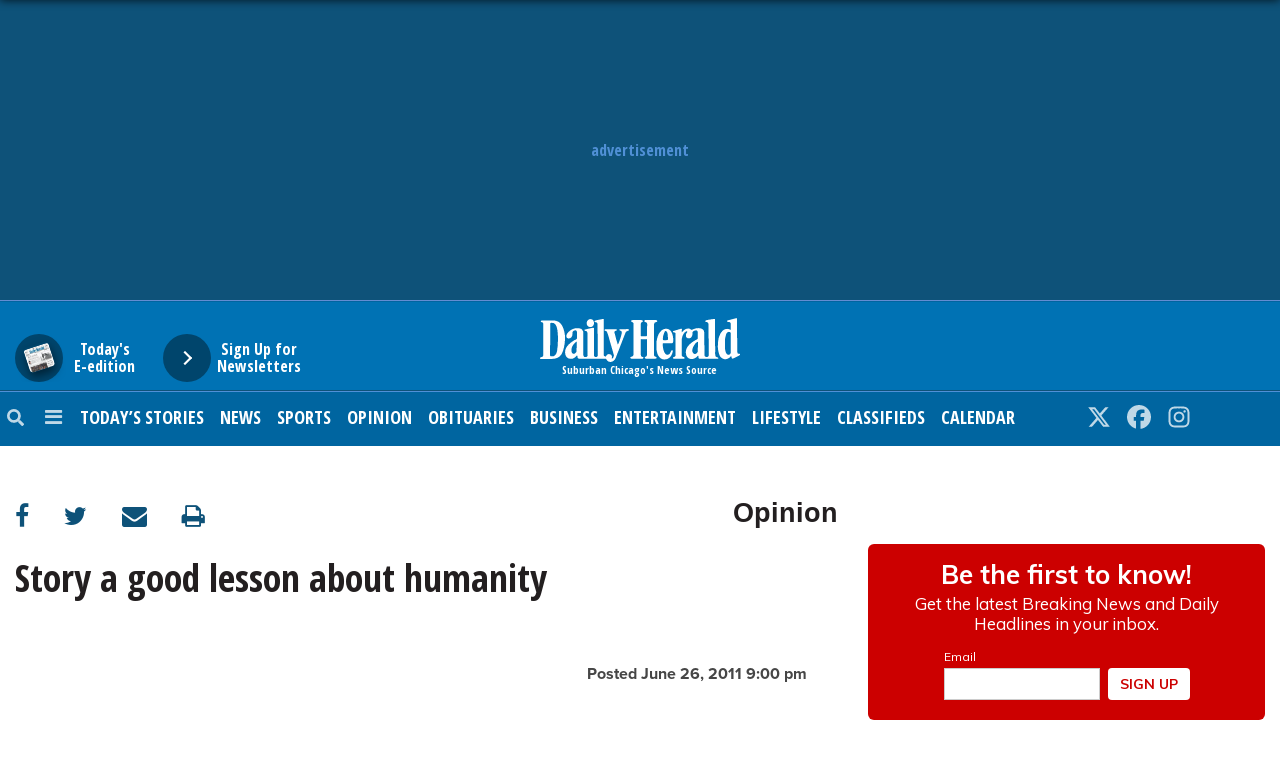

--- FILE ---
content_type: text/javascript;charset=UTF-8
request_url: https://jadserve.postrelease.com/t?ntv_mvi=&ntv_url=https%253A%252F%252Fwww.dailyherald.com%252F20110626%252Fopinion%252Fstory-a-good-lesson-about-humanity%252F%253Fid%253D130066%2526src%253D3
body_size: 1478
content:
(function(){PostRelease.ProcessResponse({"version":"3","responseId":10700,"placements":[{"id":1087880,"selector":".nativoBoap","injectionMode":1,"ads":[],"tracking":{"trackingBaseUrl":"https://jadserve.postrelease.com/trk.gif?ntv_ui\u003dbba693a7-05b0-43b0-88a4-23884ab7bca1\u0026ntv_fl\[base64]\u003d\u003d\u0026ntv_ht\u003dLBhvaQA\u0026ntv_at\u003d","adVersionPlacement":"AAAAAAAAAAiJkQA","vcpmParams":{"minimumAreaViewable":0.5,"minimumExposedTime":1000,"checkOnFocus":true,"checkMinimumAreaViewable":false,"primaryImpressionURL":"https://jadserve.postrelease.com/trk.gif?ntv_at\u003d304\u0026ntv_ui\u003dbba693a7-05b0-43b0-88a4-23884ab7bca1\u0026ntv_a\u003dAAAAAAAAAAiJkQA\u0026ntv_ht\u003dLBhvaQA\u0026ntv_fl\[base64]\u003d\u003d\u0026ord\u003d-907502815","adID":0}},"type":0,"integrationType":0},{"id":1144983,"selector":"div.right-block:last-of-type","injectionMode":2,"ads":[],"tracking":{"trackingBaseUrl":"https://jadserve.postrelease.com/trk.gif?ntv_ui\u003da9471d1e-4286-4354-bd44-5a007fb3b11e\u0026ntv_fl\[base64]\u003d\u0026ntv_ht\u003dLBhvaQA\u0026ntv_at\u003d","adVersionPlacement":"AAAAAAAAAAl3gRA","vcpmParams":{"minimumAreaViewable":0.5,"minimumExposedTime":1000,"checkOnFocus":true,"checkMinimumAreaViewable":false,"primaryImpressionURL":"https://jadserve.postrelease.com/trk.gif?ntv_at\u003d304\u0026ntv_ui\u003da9471d1e-4286-4354-bd44-5a007fb3b11e\u0026ntv_a\u003dAAAAAAAAAAl3gRA\u0026ntv_ht\u003dLBhvaQA\u0026ntv_fl\[base64]\u003d\u0026ord\u003d-554287827","adID":0}},"type":0,"integrationType":0}],"trackingCode":"\u003cscript type\u003d\"text/javascript\"\u003entv.PostRelease.trackFirstPartyCookie(\u002721b8eb5b-1354-42df-b554-9f17c9b292ee\u0027);\u003c/script\u003e","safeIframe":false,"placementForTracking":1087880,"isWebview":false,"responseConsent":{"usPrivacyApplies":false,"gdprApplies":false,"gppApplies":false},"flags":{"useObserverViewability":true,"useMraidViewability":false}});})();

--- FILE ---
content_type: application/javascript
request_url: https://www.dailyherald.com/_Incapsula_Resource?SWJIYLWA=5074a744e2e3d891814e9a2dace20bd4,719d34d31c8e3a6e6fffd425f7e032f3
body_size: 24501
content:
var _0x521f=['\x52\x63\x4b\x4a\x65\x77\x51\x52\x4b\x31\x48\x44\x6d\x4d\x4b\x33\x62\x67\x3d\x3d','\x77\x37\x6a\x44\x67\x57\x41\x3d','\x53\x73\x4f\x68\x77\x72\x34\x33','\x77\x70\x6f\x4c\x4a\x53\x56\x46\x77\x72\x37\x43\x67\x77\x3d\x3d','\x63\x73\x4b\x63\x77\x6f\x56\x30\x4b\x54\x4e\x2b\x41\x73\x4b\x65\x77\x34\x45\x77\x62\x32\x7a\x43\x74\x4d\x4b\x37\x77\x70\x44\x44\x75\x48\x55\x70\x54\x6a\x6e\x43\x73\x57\x7a\x43\x72\x41\x45\x3d','\x44\x4d\x4b\x78\x52\x51\x3d\x3d','\x51\x6d\x76\x43\x76\x51\x3d\x3d','\x77\x34\x50\x44\x6a\x46\x7a\x44\x68\x51\x3d\x3d','\x49\x73\x4f\x76\x77\x34\x50\x44\x76\x32\x62\x43\x67\x63\x4f\x34','\x63\x73\x4b\x63\x77\x6f\x52\x30\x4b\x6a\x42\x2b\x41\x38\x4f\x4b\x77\x6f\x49\x78\x62\x6e\x62\x44\x73\x63\x4b\x78\x77\x6f\x72\x44\x75\x47\x34\x75\x44\x7a\x44\x43\x71\x32\x4c\x43\x71\x41\x64\x31\x77\x35\x50\x44\x73\x38\x4b\x66\x77\x37\x4d\x65','\x4f\x44\x52\x75','\x77\x6f\x55\x42\x77\x34\x62\x43\x76\x77\x3d\x3d','\x77\x37\x4a\x36\x77\x36\x7a\x43\x71\x68\x33\x44\x71\x4d\x4f\x35','\x52\x58\x42\x61\x4e\x44\x49\x52\x49\x73\x4b\x59\x77\x72\x62\x44\x75\x63\x4b\x4b\x77\x6f\x44\x43\x6b\x51\x54\x44\x68\x58\x6e\x43\x6f\x44\x51\x3d','\x54\x38\x4b\x58\x77\x35\x4d\x3d','\x46\x38\x4f\x42\x77\x37\x6f\x3d','\x77\x35\x6e\x44\x72\x6d\x30\x45','\x77\x36\x34\x65\x5a\x38\x4f\x34\x62\x7a\x56\x46','\x77\x35\x6e\x44\x73\x73\x4f\x70\x5a\x44\x31\x2b\x56\x7a\x63\x50\x77\x36\x6c\x36\x77\x71\x44\x43\x6f\x73\x4f\x54\x51\x68\x76\x44\x6d\x54\x6b\x58\x77\x37\x49\x3d','\x77\x37\x5a\x77\x77\x37\x58\x43\x6a\x68\x6a\x44\x6f\x4d\x4f\x6f\x77\x34\x38\x3d','\x77\x6f\x37\x43\x6e\x32\x55\x3d','\x41\x73\x4f\x73\x77\x6f\x77\x3d','\x4d\x38\x4f\x58\x77\x70\x48\x44\x76\x51\x3d\x3d','\x4c\x73\x4f\x31\x44\x41\x3d\x3d','\x42\x4d\x4f\x43\x77\x6f\x54\x44\x72\x42\x49\x6c','\x49\x38\x4f\x6e\x77\x71\x54\x44\x6f\x78\x44\x44\x67\x73\x4b\x34\x77\x70\x4c\x44\x6d\x4d\x4b\x4e\x77\x37\x55\x6a\x77\x36\x54\x44\x6d\x53\x72\x43\x76\x4d\x4f\x4f\x44\x73\x4f\x7a','\x77\x37\x76\x43\x72\x69\x4d\x3d','\x4c\x63\x4f\x47\x48\x63\x4b\x5a\x77\x35\x45\x2b','\x77\x71\x64\x61\x77\x6f\x66\x43\x73\x47\x67\x32\x77\x34\x6c\x43\x63\x4d\x4b\x75\x51\x51\x3d\x3d','\x77\x6f\x66\x44\x6f\x43\x2f\x44\x6b\x68\x48\x44\x70\x78\x30\x61\x54\x79\x70\x78\x77\x70\x68\x4b\x55\x63\x4f\x63\x77\x37\x73\x4a\x56\x38\x4f\x33\x77\x72\x70\x79\x77\x72\x5a\x2f\x61\x6a\x62\x43\x71\x73\x4b\x66\x4c\x4d\x4b\x41\x77\x35\x6e\x44\x76\x47\x41\x3d','\x4d\x63\x4f\x36\x77\x37\x55\x76\x77\x70\x42\x67\x62\x78\x77\x3d','\x77\x70\x45\x70\x55\x4d\x4b\x66\x77\x71\x42\x54\x77\x37\x7a\x43\x68\x67\x3d\x3d','\x4f\x73\x4f\x5a\x77\x70\x74\x2b\x4f\x53\x49\x3d','\x77\x37\x62\x43\x68\x56\x5a\x51','\x42\x38\x4b\x76\x65\x41\x3d\x3d','\x77\x70\x66\x43\x76\x43\x59\x3d','\x77\x71\x66\x43\x73\x38\x4f\x74\x63\x77\x3d\x3d','\x77\x6f\x54\x43\x74\x38\x4f\x74\x51\x6a\x74\x77\x56\x77\x3d\x3d','\x4a\x78\x31\x6b\x47\x54\x63\x51\x4e\x38\x4b\x35\x77\x71\x66\x43\x71\x4d\x4b\x4e\x77\x6f\x44\x43\x67\x52\x55\x3d','\x66\x32\x6a\x43\x69\x45\x35\x46\x43\x73\x4f\x6c\x77\x70\x56\x4c\x77\x71\x38\x6a\x77\x71\x6a\x43\x6e\x73\x4b\x41','\x77\x36\x72\x44\x70\x73\x4f\x77\x43\x38\x4b\x57\x4a\x38\x4b\x6f\x4e\x58\x50\x44\x6c\x32\x34\x33\x66\x67\x3d\x3d','\x55\x56\x48\x43\x71\x43\x42\x5a\x42\x73\x4f\x70\x4c\x7a\x67\x37\x51\x63\x4b\x6f\x77\x6f\x6a\x44\x6b\x6e\x6b\x78\x54\x67\x3d\x3d','\x77\x35\x6f\x51\x5a\x41\x3d\x3d','\x77\x72\x72\x43\x75\x4d\x4f\x41','\x77\x70\x6f\x6a\x4c\x67\x3d\x3d','\x61\x44\x48\x44\x6b\x4d\x4f\x7a','\x77\x36\x33\x43\x6e\x68\x6e\x43\x6d\x4d\x4b\x47\x65\x78\x77\x3d','\x54\x69\x49\x6f\x77\x72\x59\x53\x77\x6f\x7a\x43\x72\x38\x4b\x68\x44\x67\x64\x62\x77\x36\x49\x3d','\x77\x34\x6f\x36\x43\x73\x4b\x43\x77\x36\x52\x47\x77\x71\x66\x43\x6c\x47\x44\x43\x6a\x6d\x2f\x43\x6d\x4d\x4f\x58\x77\x72\x30\x71\x77\x35\x78\x68\x4b\x63\x4b\x6c\x50\x63\x4b\x59\x77\x72\x77\x3d','\x77\x70\x44\x43\x6f\x73\x4f\x31\x66\x79\x59\x3d','\x61\x73\x4f\x76\x77\x71\x6b\x6e\x77\x70\x42\x4d\x46\x63\x4f\x57','\x50\x73\x4f\x77\x77\x6f\x55\x3d','\x77\x72\x44\x43\x73\x4d\x4b\x55\x4d\x55\x44\x44\x74\x73\x4f\x36\x77\x72\x54\x43\x75\x38\x4b\x4c\x77\x6f\x63\x4a\x77\x35\x2f\x44\x67\x33\x58\x43\x73\x73\x4b\x37\x77\x71\x56\x32\x4a\x41\x33\x43\x71\x77\x38\x41\x4b\x6c\x35\x2f\x77\x72\x34\x42\x77\x6f\x68\x61\x77\x36\x4c\x44\x74\x63\x4f\x65\x77\x6f\x76\x43\x72\x41\x34\x78\x52\x73\x4f\x52\x77\x35\x56\x43\x77\x37\x67\x4b\x48\x63\x4b\x53\x77\x70\x76\x44\x73\x73\x4b\x31\x77\x35\x63\x34\x77\x36\x2f\x44\x71\x73\x4f\x42\x62\x7a\x6e\x43\x6c\x51\x59\x46\x77\x6f\x6f\x56\x77\x34\x42\x64\x77\x37\x55\x6b\x77\x71\x63\x3d','\x61\x38\x4b\x4a\x62\x63\x4b\x61\x77\x6f\x6f\x3d','\x77\x70\x72\x43\x74\x55\x34\x6b\x77\x37\x4e\x6c\x77\x37\x44\x44\x70\x30\x4a\x30\x77\x72\x48\x44\x6b\x63\x4f\x71\x50\x63\x4f\x36\x52\x6c\x2f\x44\x6b\x77\x3d\x3d','\x64\x73\x4b\x61\x59\x67\x3d\x3d','\x77\x37\x78\x36\x77\x36\x77\x3d','\x63\x38\x4b\x4e\x62\x67\x55\x3d','\x77\x36\x4c\x43\x68\x55\x78\x67\x77\x34\x72\x43\x6b\x46\x59\x3d','\x46\x4d\x4f\x45\x77\x6f\x44\x44\x75\x52\x4d\x7a\x4e\x7a\x68\x4d\x77\x37\x2f\x44\x6c\x46\x37\x44\x6b\x67\x3d\x3d','\x4e\x38\x4b\x6f\x52\x67\x3d\x3d','\x4c\x73\x4f\x56\x44\x41\x3d\x3d','\x77\x34\x78\x61\x77\x36\x6f\x3d','\x77\x34\x4c\x43\x71\x7a\x6f\x66\x77\x70\x45\x31\x77\x34\x70\x34\x4d\x46\x76\x43\x71\x73\x4b\x4b\x46\x4d\x4f\x46\x77\x70\x72\x43\x6c\x4d\x4b\x33\x77\x71\x33\x43\x71\x73\x4b\x41\x43\x38\x4b\x38\x77\x36\x48\x43\x6f\x6c\x44\x44\x70\x56\x64\x66\x56\x63\x4f\x43\x77\x35\x52\x48\x4c\x63\x4b\x35\x77\x35\x2f\x43\x6d\x4d\x4f\x7a\x77\x71\x58\x43\x70\x48\x55\x3d','\x47\x31\x66\x44\x6d\x51\x3d\x3d','\x58\x73\x4b\x4c\x77\x35\x4d\x3d','\x77\x70\x6a\x44\x6f\x44\x6b\x3d','\x49\x41\x4d\x74','\x77\x6f\x6e\x43\x76\x63\x4f\x77\x65\x41\x3d\x3d','\x77\x6f\x34\x61\x4d\x41\x4e\x59','\x4f\x6d\x2f\x44\x6a\x77\x3d\x3d','\x77\x70\x70\x64\x77\x71\x55\x3d','\x77\x34\x58\x43\x74\x77\x55\x3d','\x77\x36\x50\x44\x6b\x73\x4f\x2b','\x45\x63\x4b\x4a\x53\x51\x3d\x3d','\x41\x73\x4f\x57\x77\x72\x51\x3d','\x64\x4d\x4f\x49\x77\x70\x38\x3d','\x77\x6f\x64\x7a\x77\x71\x49\x3d','\x50\x63\x4f\x78\x66\x51\x3d\x3d','\x50\x38\x4f\x43\x77\x36\x49\x3d','\x49\x4d\x4b\x55\x77\x72\x73\x3d','\x55\x4d\x4b\x7a\x53\x67\x3d\x3d','\x77\x6f\x6b\x65\x64\x41\x3d\x3d','\x41\x4d\x4f\x2b\x77\x71\x34\x3d','\x47\x63\x4f\x30\x77\x36\x49\x72','\x4f\x73\x4f\x77\x77\x36\x49\x61\x77\x6f\x31\x6b\x5a\x51\x3d\x3d','\x42\x73\x4f\x61\x77\x71\x6f\x32\x77\x72\x58\x43\x71\x77\x3d\x3d','\x4e\x41\x2f\x44\x71\x38\x4b\x4e\x41\x38\x4f\x32\x61\x55\x45\x6c\x48\x43\x38\x3d','\x77\x36\x5a\x76\x77\x37\x54\x43\x6c\x77\x41\x3d','\x77\x6f\x7a\x43\x76\x4d\x4f\x73\x65\x44\x35\x79\x55\x79\x41\x3d','\x77\x72\x48\x44\x6a\x41\x2f\x44\x6b\x68\x48\x44\x70\x78\x30\x61\x54\x79\x5a\x79\x77\x6f\x6c\x34\x65\x38\x4f\x50\x77\x36\x4d\x48\x53\x63\x4f\x76','\x48\x73\x4f\x68\x77\x36\x77\x3d','\x4a\x38\x4f\x4d\x77\x70\x4a\x2f','\x41\x73\x4f\x50\x77\x36\x4d\x3d','\x77\x71\x62\x43\x73\x58\x51\x3d','\x77\x71\x58\x43\x70\x43\x54\x43\x6f\x73\x4b\x4d\x64\x77\x6b\x4b\x77\x37\x48\x44\x6c\x6e\x44\x44\x67\x63\x4b\x4a\x77\x35\x38\x37\x64\x4d\x4f\x75\x77\x35\x38\x47\x77\x72\x6a\x44\x70\x38\x4b\x51\x46\x54\x35\x6d\x4c\x4d\x4b\x74\x51\x58\x55\x50','\x77\x72\x66\x44\x6b\x54\x54\x44\x6d\x67\x44\x44\x70\x68\x59\x66\x57\x68\x52\x32\x77\x6f\x31\x49\x5a\x73\x4f\x65\x77\x37\x30\x50\x58\x67\x3d\x3d'];(function(_0x51c469,_0x201e2c){var _0x58b748=function(_0x2b57c2){while(--_0x2b57c2){_0x51c469['\x70\x75\x73\x68'](_0x51c469['\x73\x68\x69\x66\x74']());}};var _0xd2bce4=function(){var _0x1b1914={'\x64\x61\x74\x61':{'\x6b\x65\x79':'\x63\x6f\x6f\x6b\x69\x65','\x76\x61\x6c\x75\x65':'\x74\x69\x6d\x65\x6f\x75\x74'},'\x73\x65\x74\x43\x6f\x6f\x6b\x69\x65':function(_0x51c5e2,_0x3afe0c,_0x3e1524,_0x58d8f6){_0x58d8f6=_0x58d8f6||{};var _0x2ec393=_0x3afe0c+'\x3d'+_0x3e1524;var _0x349940=0x0;for(var _0x349940=0x0,_0x382bb5=_0x51c5e2['\x6c\x65\x6e\x67\x74\x68'];_0x349940<_0x382bb5;_0x349940++){var _0x275a39=_0x51c5e2[_0x349940];_0x2ec393+='\x3b\x20'+_0x275a39;var _0x3d202e=_0x51c5e2[_0x275a39];_0x51c5e2['\x70\x75\x73\x68'](_0x3d202e);_0x382bb5=_0x51c5e2['\x6c\x65\x6e\x67\x74\x68'];if(_0x3d202e!==!![]){_0x2ec393+='\x3d'+_0x3d202e;}}_0x58d8f6['\x63\x6f\x6f\x6b\x69\x65']=_0x2ec393;},'\x72\x65\x6d\x6f\x76\x65\x43\x6f\x6f\x6b\x69\x65':function(){return'\x64\x65\x76';},'\x67\x65\x74\x43\x6f\x6f\x6b\x69\x65':function(_0x6f1713,_0x412457){_0x6f1713=_0x6f1713||function(_0x11636e){return _0x11636e;};var _0x3370f4=_0x6f1713(new RegExp('\x28\x3f\x3a\x5e\x7c\x3b\x20\x29'+_0x412457['\x72\x65\x70\x6c\x61\x63\x65'](/([.$?*|{}()[]\/+^])/g,'\x24\x31')+'\x3d\x28\x5b\x5e\x3b\x5d\x2a\x29'));var _0x27755f=function(_0x436122,_0x16bb96){_0x436122(++_0x16bb96);};_0x27755f(_0x58b748,_0x201e2c);return _0x3370f4?decodeURIComponent(_0x3370f4[0x1]):undefined;}};var _0x24a239=function(){var _0x1688a9=new RegExp('\x5c\x77\x2b\x20\x2a\x5c\x28\x5c\x29\x20\x2a\x7b\x5c\x77\x2b\x20\x2a\x5b\x27\x7c\x22\x5d\x2e\x2b\x5b\x27\x7c\x22\x5d\x3b\x3f\x20\x2a\x7d');return _0x1688a9['\x74\x65\x73\x74'](_0x1b1914['\x72\x65\x6d\x6f\x76\x65\x43\x6f\x6f\x6b\x69\x65']['\x74\x6f\x53\x74\x72\x69\x6e\x67']());};_0x1b1914['\x75\x70\x64\x61\x74\x65\x43\x6f\x6f\x6b\x69\x65']=_0x24a239;var _0x418540='';var _0x4b8a46=_0x1b1914['\x75\x70\x64\x61\x74\x65\x43\x6f\x6f\x6b\x69\x65']();if(!_0x4b8a46){_0x1b1914['\x73\x65\x74\x43\x6f\x6f\x6b\x69\x65'](['\x2a'],'\x63\x6f\x75\x6e\x74\x65\x72',0x1);}else if(_0x4b8a46){_0x418540=_0x1b1914['\x67\x65\x74\x43\x6f\x6f\x6b\x69\x65'](null,'\x63\x6f\x75\x6e\x74\x65\x72');}else{_0x1b1914['\x72\x65\x6d\x6f\x76\x65\x43\x6f\x6f\x6b\x69\x65']();}};_0xd2bce4();}(_0x521f,0x91));var _0xf521=function(_0x51c469,_0x201e2c){_0x51c469=_0x51c469-0x0;var _0x58b748=_0x521f[_0x51c469];if(_0xf521['\x69\x6e\x69\x74\x69\x61\x6c\x69\x7a\x65\x64']===undefined){(function(){var _0x459fac=function(){return this;};var _0xd2bce4=_0x459fac();var _0x1b1914='\x41\x42\x43\x44\x45\x46\x47\x48\x49\x4a\x4b\x4c\x4d\x4e\x4f\x50\x51\x52\x53\x54\x55\x56\x57\x58\x59\x5a\x61\x62\x63\x64\x65\x66\x67\x68\x69\x6a\x6b\x6c\x6d\x6e\x6f\x70\x71\x72\x73\x74\x75\x76\x77\x78\x79\x7a\x30\x31\x32\x33\x34\x35\x36\x37\x38\x39\x2b\x2f\x3d';_0xd2bce4['\x61\x74\x6f\x62']||(_0xd2bce4['\x61\x74\x6f\x62']=function(_0x51c5e2){var _0x3afe0c=String(_0x51c5e2)['\x72\x65\x70\x6c\x61\x63\x65'](/=+$/,'');for(var _0x3e1524=0x0,_0x58d8f6,_0x2ec393,_0x201347=0x0,_0x349940='';_0x2ec393=_0x3afe0c['\x63\x68\x61\x72\x41\x74'](_0x201347++);~_0x2ec393&&(_0x58d8f6=_0x3e1524%0x4?_0x58d8f6*0x40+_0x2ec393:_0x2ec393,_0x3e1524++%0x4)?_0x349940+=String['\x66\x72\x6f\x6d\x43\x68\x61\x72\x43\x6f\x64\x65'](0xff&_0x58d8f6>>(-0x2*_0x3e1524&0x6)):0x0){_0x2ec393=_0x1b1914['\x69\x6e\x64\x65\x78\x4f\x66'](_0x2ec393);}return _0x349940;});}());var _0x382bb5=function(_0x275a39,_0x3d202e){var _0x6f1713=[],_0x412457=0x0,_0x11636e,_0x3370f4='',_0x27755f='';_0x275a39=atob(_0x275a39);for(var _0x436122=0x0,_0x16bb96=_0x275a39['\x6c\x65\x6e\x67\x74\x68'];_0x436122<_0x16bb96;_0x436122++){_0x27755f+='\x25'+('\x30\x30'+_0x275a39['\x63\x68\x61\x72\x43\x6f\x64\x65\x41\x74'](_0x436122)['\x74\x6f\x53\x74\x72\x69\x6e\x67'](0x10))['\x73\x6c\x69\x63\x65'](-0x2);}_0x275a39=decodeURIComponent(_0x27755f);for(var _0x24a239=0x0;_0x24a239<0x100;_0x24a239++){_0x6f1713[_0x24a239]=_0x24a239;}for(_0x24a239=0x0;_0x24a239<0x100;_0x24a239++){_0x412457=(_0x412457+_0x6f1713[_0x24a239]+_0x3d202e['\x63\x68\x61\x72\x43\x6f\x64\x65\x41\x74'](_0x24a239%_0x3d202e['\x6c\x65\x6e\x67\x74\x68']))%0x100;_0x11636e=_0x6f1713[_0x24a239];_0x6f1713[_0x24a239]=_0x6f1713[_0x412457];_0x6f1713[_0x412457]=_0x11636e;}_0x24a239=0x0;_0x412457=0x0;for(var _0x1688a9=0x0;_0x1688a9<_0x275a39['\x6c\x65\x6e\x67\x74\x68'];_0x1688a9++){_0x24a239=(_0x24a239+0x1)%0x100;_0x412457=(_0x412457+_0x6f1713[_0x24a239])%0x100;_0x11636e=_0x6f1713[_0x24a239];_0x6f1713[_0x24a239]=_0x6f1713[_0x412457];_0x6f1713[_0x412457]=_0x11636e;_0x3370f4+=String['\x66\x72\x6f\x6d\x43\x68\x61\x72\x43\x6f\x64\x65'](_0x275a39['\x63\x68\x61\x72\x43\x6f\x64\x65\x41\x74'](_0x1688a9)^_0x6f1713[(_0x6f1713[_0x24a239]+_0x6f1713[_0x412457])%0x100]);}return _0x3370f4;};_0xf521['\x72\x63\x34']=_0x382bb5;_0xf521['\x64\x61\x74\x61']={};_0xf521['\x69\x6e\x69\x74\x69\x61\x6c\x69\x7a\x65\x64']=!![];}var _0x418540=_0xf521['\x64\x61\x74\x61'][_0x51c469];if(_0x418540===undefined){if(_0xf521['\x6f\x6e\x63\x65']===undefined){var _0x4b8a46=function(_0x39e40e){this['\x72\x63\x34\x42\x79\x74\x65\x73']=_0x39e40e;this['\x73\x74\x61\x74\x65\x73']=[0x1,0x0,0x0];this['\x6e\x65\x77\x53\x74\x61\x74\x65']=function(){return'\x6e\x65\x77\x53\x74\x61\x74\x65';};this['\x66\x69\x72\x73\x74\x53\x74\x61\x74\x65']='\x5c\x77\x2b\x20\x2a\x5c\x28\x5c\x29\x20\x2a\x7b\x5c\x77\x2b\x20\x2a';this['\x73\x65\x63\x6f\x6e\x64\x53\x74\x61\x74\x65']='\x5b\x27\x7c\x22\x5d\x2e\x2b\x5b\x27\x7c\x22\x5d\x3b\x3f\x20\x2a\x7d';};_0x4b8a46['\x70\x72\x6f\x74\x6f\x74\x79\x70\x65']['\x63\x68\x65\x63\x6b\x53\x74\x61\x74\x65']=function(){var _0x56376c=new RegExp(this['\x66\x69\x72\x73\x74\x53\x74\x61\x74\x65']+this['\x73\x65\x63\x6f\x6e\x64\x53\x74\x61\x74\x65']);return this['\x72\x75\x6e\x53\x74\x61\x74\x65'](_0x56376c['\x74\x65\x73\x74'](this['\x6e\x65\x77\x53\x74\x61\x74\x65']['\x74\x6f\x53\x74\x72\x69\x6e\x67']())?--this['\x73\x74\x61\x74\x65\x73'][0x1]:--this['\x73\x74\x61\x74\x65\x73'][0x0]);};_0x4b8a46['\x70\x72\x6f\x74\x6f\x74\x79\x70\x65']['\x72\x75\x6e\x53\x74\x61\x74\x65']=function(_0x348572){if(!Boolean(~_0x348572)){return _0x348572;}return this['\x67\x65\x74\x53\x74\x61\x74\x65'](this['\x72\x63\x34\x42\x79\x74\x65\x73']);};_0x4b8a46['\x70\x72\x6f\x74\x6f\x74\x79\x70\x65']['\x67\x65\x74\x53\x74\x61\x74\x65']=function(_0x35ef7c){for(var _0x238793=0x0,_0x2cf2e1=this['\x73\x74\x61\x74\x65\x73']['\x6c\x65\x6e\x67\x74\x68'];_0x238793<_0x2cf2e1;_0x238793++){this['\x73\x74\x61\x74\x65\x73']['\x70\x75\x73\x68'](Math['\x72\x6f\x75\x6e\x64'](Math['\x72\x61\x6e\x64\x6f\x6d']()));_0x2cf2e1=this['\x73\x74\x61\x74\x65\x73']['\x6c\x65\x6e\x67\x74\x68'];}return _0x35ef7c(this['\x73\x74\x61\x74\x65\x73'][0x0]);};new _0x4b8a46(_0xf521)['\x63\x68\x65\x63\x6b\x53\x74\x61\x74\x65']();_0xf521['\x6f\x6e\x63\x65']=!![];}_0x58b748=_0xf521['\x72\x63\x34'](_0x58b748,_0x201e2c);_0xf521['\x64\x61\x74\x61'][_0x51c469]=_0x58b748;}else{_0x58b748=_0x418540;}return _0x58b748;};(function(){var _0x240a6f={'\x76\x4c\x72':function _0x2e5563(_0x4bdea2,_0x505edc){return _0x4bdea2+_0x505edc;},'\x7a\x48\x55':function _0x2055cd(_0x14cef9,_0x40d66a){return _0x14cef9-_0x40d66a;},'\x4f\x4c\x68':function _0x240a28(_0x1f0694,_0x752333){return _0x1f0694+_0x752333;},'\x48\x57\x7a':function _0x2f8f47(_0x2155e3,_0x2fa6b2){return _0x2155e3(_0x2fa6b2);},'\x4a\x6a\x43':function _0x5839b5(_0x2a3c63){return _0x2a3c63();},'\x50\x46\x56':function _0x157525(_0x229d68,_0x1a19a8){return _0x229d68+_0x1a19a8;},'\x78\x58\x4a':function _0xa105f7(_0xec5362,_0x1f2c25){return _0xec5362+_0x1f2c25;},'\x74\x58\x47':function _0x3347fc(_0x585b9d,_0x504677){return _0x585b9d==_0x504677;},'\x59\x6a\x59':function _0x30f33d(_0x10bdf0,_0x470868){return _0x10bdf0+_0x470868;},'\x76\x59\x4a':function _0x1f729d(_0x2e9b47,_0x5cc718){return _0x2e9b47-_0x5cc718;}};var _0x88f3bf=_0xf521('0x0', '\x47\x6d\x72\x75')[_0xf521('0x1', '\x41\x77\x4f\x36')]('\x7c'),_0x9c9b33=0x0;while(!![]){switch(_0x88f3bf[_0x9c9b33++]){case'\x30':var _0x40b768=_0x11f948[_0xf521('0x2', '\x28\x48\x61\x6b')];continue;case'\x31':var _0x12f407=_0xf521('0x4', '\x38\xbc\xdd\x39\xec\x18\x8d\x0d');continue;case'\x32':var _0x5c0b7b;continue;case'\x33':var _0x2f9798=new _0x11f948[_0xf521('0x5', '\x6e\x41\x2a\x25')](0x3);continue;case'\x34':var _0x1beb7c=_0x11f948[_0xf521('0x6', '\x61\x68\x69\x45')];continue;case'\x35':var _0x47ce64=function(){_0x2f9798[0x2]=_0x11b04f[_0xf521('0x7', '\x71\x50\x74\x42')]('\x72\x3a',_0x11b04f[_0xf521('0x8', '\x43\x44\x52\x4a')](new _0x11f948[_0xf521('0x9', '\x71\x50\x74\x42')]()[_0xf521('0xa', '\x51\x54\x45\x6e')](),_0x9c6eec));_0x40b768[_0xf521('0xb', '\x64\x5a\x43\x37')](_0xf521('0xc', '\x65\x29\x5b\x4c'))[_0xf521('0xd', '\x28\x78\x71\x25')]=_0x11b04f[_0xf521('0xe', '\x43\x44\x52\x4a')](_0xf521('0xf', '\x4b\x24\x78\x41'),_0x11b04f[_0xf521('0x10', '\x7a\x41\x6f\x28')](_0x1beb7c,_0x11b04f[_0xf521('0x11', '\x35\x63\x21\x75')](_0x11b04f[_0xf521('0x12', '\x23\x67\x28\x37')](_0x11b04f[_0xf521('0x13', '\x21\x4c\x65\x70')](_0x4b8015,'\x20\x28'),_0x2f9798[_0xf521('0x14', '\x41\x77\x4f\x36')]()),'\x29')));};continue;case'\x36':var _0x4b8015=_0xf521('0x15', '\x32\x4e\x38\x4d');continue;case'\x37':var _0x11b04f={'\x41\x76\x78':function _0x3b89bd(_0x370cef,_0x4d1f3a){return _0x240a6f[_0xf521('0x16', '\x7a\x41\x6f\x28')](_0x370cef,_0x4d1f3a);},'\x69\x65\x74':function _0x3e6935(_0x41c4c0,_0x331972){return _0x240a6f[_0xf521('0x17', '\x73\x26\x2a\x31')](_0x41c4c0,_0x331972);},'\x59\x45\x72':function _0x2dcdf8(_0x14a97e,_0x25ac43){return _0x240a6f[_0xf521('0x18', '\x65\x21\x5b\x42')](_0x14a97e,_0x25ac43);},'\x57\x74\x64':function _0x3336af(_0x37d0aa,_0x5e2e07){return _0x240a6f[_0xf521('0x19', '\x7a\x4d\x79\x33')](_0x37d0aa,_0x5e2e07);},'\x43\x68\x64':function _0x4927aa(_0x46d76f,_0x1d2ac2){return _0x240a6f[_0xf521('0x1a', '\x65\x29\x5b\x4c')](_0x46d76f,_0x1d2ac2);},'\x43\x74\x7a':function _0x5d2000(_0xe952e7){return _0x240a6f[_0xf521('0x1b', '\x50\x6f\x75\x35')](_0xe952e7);},'\x65\x4e\x79':function _0x327543(_0x1588ca,_0x177ab6){return _0x240a6f[_0xf521('0x1c', '\x28\x48\x61\x6b')](_0x1588ca,_0x177ab6);},'\x52\x74\x64':function _0x4a7ba0(_0x538dce,_0x129602){return _0x240a6f[_0xf521('0x1d', '\x63\x26\x55\x34')](_0x538dce,_0x129602);},'\x47\x64\x46':function _0x4db809(_0x18724c,_0xb89562){return _0x240a6f[_0xf521('0x1e', '\x73\x37\x40\x24')](_0x18724c,_0xb89562);},'\x52\x4b\x4d':function _0x5e786d(_0x21bad9,_0x291a67){return _0x240a6f[_0xf521('0x1f', '\x36\x34\x26\x23')](_0x21bad9,_0x291a67);},'\x71\x44\x48':function _0x1fd1b5(_0x161d7f,_0x2d45fd){return _0x240a6f[_0xf521('0x20', '\x64\x23\x47\x36')](_0x161d7f,_0x2d45fd);},'\x75\x5a\x69':function _0x494267(_0x1c2c3e,_0x3c8fc9){return _0x240a6f[_0xf521('0x21', '\x6e\x41\x2a\x25')](_0x1c2c3e,_0x3c8fc9);},'\x73\x52\x63':function _0x575794(_0x3d97de,_0x3cbe45){return _0x240a6f[_0xf521('0x22', '\x47\x6d\x72\x75')](_0x3d97de,_0x3cbe45);},'\x50\x4e\x50':function _0x2f0575(_0x2b3f3c){return _0x240a6f[_0xf521('0x23', '\x65\x36\x62\x57')](_0x2b3f3c);}};continue;case'\x38':var _0x9c6eec=new _0x11f948[_0xf521('0x24', '\x6f\x68\x58\x4d')]()[_0xf521('0x25', '\x6f\x68\x58\x4d')]();continue;case'\x39':var _0x11f948=this[_0xf521('0x26', '\x29\x35\x45\x72')];continue;case'\x31\x30':try{var _0x389ba5=_0xf521('0x27', '\x40\x34\x4e\x72')[_0xf521('0x28', '\x43\x44\x52\x4a')]('\x7c'),_0x58cbd8=0x0;while(!![]){switch(_0x389ba5[_0x58cbd8++]){case'\x30':_0x11f948[_0xf521('0x29', '\x41\x77\x4f\x36')]=function(){if(!window[_0xf521('0x2a', '\x6f\x73\x51\x48')])_0x11b04f[_0xf521('0x2b', '\x6f\x68\x58\x4d')](_0x47ce64);};continue;case'\x31':_0x5c0b7b[_0xf521('0x2c', '\x50\x6f\x75\x35')](_0xf521('0x2d', '\x36\x34\x26\x23'),_0x240a6f[_0xf521('0x2e', '\x61\x68\x69\x45')](_0xf521('0x2f', '\x65\x21\x5b\x42'),_0x12f407),![]);continue;case'\x32':_0x5c0b7b[_0xf521('0x30', '\x6f\x73\x51\x48')]=function(){switch(_0x5c0b7b[_0xf521('0x31', '\x71\x50\x74\x42')]){case 0x0:_0x4b8015=_0x11b04f[_0xf521('0x32', '\x49\x25\x39\x43')](new _0x11f948[_0xf521('0x33', '\x28\x48\x61\x6b')]()[_0xf521('0x34', '\x32\x4e\x38\x4d')](),_0x9c6eec)+_0xf521('0x35', '\x50\x6f\x75\x35');break;case 0x1:_0x4b8015=_0x11b04f[_0xf521('0x36', '\x65\x29\x5b\x4c')](_0x11b04f[_0xf521('0x37', '\x4c\x4e\x4b\x4b')](new _0x11f948[_0xf521('0x38', '\x56\x32\x38\x6a')]()[_0xf521('0x39', '\x36\x34\x26\x23')](),_0x9c6eec),_0xf521('0x3a', '\x50\x6f\x75\x35'));break;case 0x2:_0x4b8015=_0x11b04f[_0xf521('0x3b', '\x53\x68\x61\x78')](new _0x11f948[_0xf521('0x3c', '\x6d\x38\x21\x58')]()[_0xf521('0x3d', '\x43\x44\x52\x4a')](),_0x9c6eec)+_0xf521('0x3e', '\x53\x68\x61\x78');break;case 0x3:_0x4b8015=_0x11b04f[_0xf521('0x3f', '\x35\x63\x21\x75')](_0x11b04f[_0xf521('0x40', '\x36\x34\x26\x23')](new _0x11f948[_0xf521('0x41', '\x49\x25\x39\x43')]()[_0xf521('0x42', '\x49\x64\x40\x29')](),_0x9c6eec),_0xf521('0x43', '\x41\x77\x4f\x36'));break;case 0x4:_0x4b8015=_0xf521('0x44', '\x43\x44\x52\x4a');_0x2f9798[0x1]=_0x11b04f[_0xf521('0x45', '\x61\x68\x69\x45')]('\x63\x3a',_0x11b04f[_0xf521('0x46', '\x64\x5a\x43\x37')](new _0x11f948[_0xf521('0x47', '\x64\x5a\x43\x37')]()[_0xf521('0x25', '\x6f\x68\x58\x4d')](),_0x9c6eec));if(_0x11b04f[_0xf521('0x48', '\x28\x78\x71\x25')](_0x5c0b7b[_0xf521('0x49', '\x64\x5a\x43\x37')],0xc8)){if(window[_0xf521('0x4a', '\x65\x36\x62\x57')]){_0x11b04f[_0xf521('0x4b', '\x68\x56\x73\x4d')](_0x47ce64);_0x11f948[_0xf521('0x4c', '\x28\x78\x71\x25')][_0xf521('0x4d', '\x63\x26\x55\x34')](_0xf521('0x4e', '\x6f\x73\x51\x48'),_0x11f948[_0xf521('0x4f', '\x6f\x68\x58\x4d')]);}else{_0x11f948[_0xf521('0x50', '\x47\x6d\x72\x75')][_0xf521('0x51', '\x50\x6f\x75\x35')]();}}break;}};continue;case'\x33':_0x5c0b7b[_0xf521('0x52', '\x51\x54\x45\x6e')](null);continue;case'\x34':_0x2f9798[0x0]=_0x240a6f[_0xf521('0x53', '\x65\x29\x5b\x4c')]('\x73\x3a',_0x240a6f[_0xf521('0x54', '\x4b\x24\x78\x41')](new _0x11f948[_0xf521('0x55', '\x41\x77\x4f\x36')]()[_0xf521('0x56', '\x41\x77\x4f\x36')](),_0x9c6eec));continue;case'\x35':if(_0x11f948[_0xf521('0x57', '\x53\x68\x61\x78')]){_0x5c0b7b=new _0x11f948[_0xf521('0x58', '\x4c\x4e\x4b\x4b')]();}else{_0x5c0b7b=new _0x11f948[_0xf521('0x59', '\x7a\x4d\x79\x33')](_0xf521('0x5a', '\x36\x65\x73\x6e'));}continue;}break;}}catch(_0x165ddc){_0x4b8015+=_0x240a6f[_0xf521('0x5b', '\x30\x62\x2a\x34')](_0x240a6f[_0xf521('0x5c', '\x41\x77\x4f\x36')](_0x240a6f[_0xf521('0x5d', '\x37\x45\x5e\x4b')](new _0x11f948[_0xf521('0x5e', '\x5b\x4a\x61\x5b')]()[_0xf521('0x5f', '\x65\x21\x5b\x42')](),_0x9c6eec),_0xf521('0x60', '\x6c\x25\x36\x76')),_0x165ddc);}continue;}break;}}());var _0xa994=['\x77\x71\x2f\x43\x73\x78\x37\x43\x70\x73\x4f\x2b\x77\x70\x4d\x3d','\x77\x35\x51\x63\x77\x35\x6e\x43\x6c\x46\x76\x43\x69\x77\x3d\x3d','\x4a\x38\x4b\x70\x59\x73\x4b\x74\x49\x77\x73\x3d','\x77\x72\x6e\x43\x6b\x73\x4f\x41\x77\x36\x50\x43\x72\x69\x51\x3d','\x47\x63\x4b\x46\x77\x70\x37\x44\x6d\x6b\x66\x43\x75\x77\x3d\x3d','\x77\x72\x2f\x43\x76\x41\x68\x65\x4e\x77\x3d\x3d','\x77\x35\x76\x44\x70\x33\x2f\x43\x67\x32\x4a\x6e','\x45\x73\x4f\x30\x61\x77\x3d\x3d','\x44\x73\x4b\x37\x77\x6f\x30\x59\x77\x36\x34\x41','\x64\x4d\x4b\x4a\x47\x38\x4b\x4e\x77\x35\x44\x43\x6e\x67\x3d\x3d','\x77\x37\x48\x44\x76\x63\x4f\x42\x56\x6e\x6f\x6d','\x77\x34\x45\x50\x63\x51\x33\x43\x6d\x56\x41\x6d\x77\x6f\x50\x43\x71\x77\x3d\x3d','\x77\x72\x51\x73\x47\x73\x4f\x4c\x53\x68\x48\x43\x74\x63\x4f\x34\x77\x35\x62\x43\x70\x38\x4b\x4f\x4c\x41\x3d\x3d','\x77\x71\x44\x44\x74\x45\x44\x44\x72\x4d\x4f\x47\x77\x35\x2f\x43\x72\x4d\x4b\x35\x77\x35\x30\x62\x77\x34\x59\x3d','\x77\x72\x42\x79\x50\x46\x78\x79\x63\x4d\x4b\x30\x44\x7a\x4c\x44\x71\x6a\x42\x38\x45\x67\x3d\x3d','\x57\x31\x48\x43\x75\x63\x4f\x45\x77\x35\x6f\x50','\x77\x72\x66\x44\x75\x4d\x4b\x52\x77\x37\x4a\x51\x51\x56\x56\x2b\x77\x6f\x45\x62\x77\x72\x44\x44\x6b\x73\x4b\x56\x55\x63\x4b\x66\x4c\x43\x44\x44\x71\x38\x4b\x76\x77\x37\x74\x48\x58\x47\x38\x3d','\x77\x70\x72\x44\x6b\x30\x66\x44\x74\x73\x4f\x56\x77\x34\x51\x3d','\x77\x35\x45\x57\x58\x6a\x42\x68\x53\x44\x58\x44\x6c\x4d\x4f\x31\x45\x79\x45\x58\x62\x68\x52\x39\x77\x37\x2f\x43\x67\x55\x33\x43\x70\x56\x62\x43\x72\x4d\x4b\x32','\x77\x72\x58\x43\x74\x41\x52\x66\x49\x6a\x38\x3d','\x77\x35\x72\x44\x73\x48\x58\x43\x68\x58\x74\x78\x4e\x73\x4b\x2f\x77\x35\x34\x66\x77\x37\x64\x43\x52\x73\x4f\x43\x66\x63\x4f\x53\x53\x4d\x4b\x50\x43\x44\x7a\x43\x72\x63\x4f\x47\x77\x71\x4e\x58\x77\x71\x2f\x44\x6a\x7a\x74\x5a\x43\x57\x4d\x3d','\x51\x73\x4f\x71\x77\x6f\x54\x44\x67\x52\x2f\x43\x6e\x41\x3d\x3d','\x57\x38\x4b\x77\x41\x73\x4f\x44\x77\x70\x70\x43\x65\x73\x4f\x4c\x77\x72\x37\x43\x67\x63\x4b\x39\x77\x70\x37\x43\x6e\x4d\x4b\x6d\x5a\x4d\x4f\x68\x58\x56\x76\x43\x6e\x67\x33\x43\x6c\x67\x3d\x3d','\x51\x38\x4f\x39\x77\x6f\x37\x44\x68\x77\x62\x43\x69\x73\x4b\x35\x77\x35\x33\x43\x69\x4d\x4b\x66\x55\x57\x37\x43\x6d\x77\x46\x51\x42\x46\x44\x44\x67\x38\x4f\x4d\x41\x63\x4b\x61\x49\x4d\x4b\x31\x59\x63\x4f\x41\x4f\x73\x4b\x4f\x77\x72\x76\x44\x6d\x69\x64\x6d\x44\x6a\x6b\x77\x46\x53\x76\x43\x6b\x67\x3d\x3d','\x77\x71\x45\x68\x46\x63\x4f\x65\x56\x77\x77\x3d','\x48\x52\x56\x4e\x77\x35\x35\x53\x46\x73\x4f\x76\x4f\x4d\x4b\x31\x77\x6f\x50\x43\x69\x6b\x55\x49\x61\x42\x56\x72\x77\x35\x30\x76\x42\x53\x45\x51\x43\x63\x4f\x36\x77\x70\x30\x2f\x77\x34\x5a\x48\x57\x67\x3d\x3d','\x55\x73\x4b\x4e\x46\x69\x41\x78\x77\x70\x6a\x43\x76\x6b\x68\x6f\x77\x36\x50\x44\x75\x73\x4f\x78\x4b\x4d\x4b\x6c\x77\x35\x63\x3d','\x52\x73\x4f\x50\x77\x6f\x45\x69\x77\x70\x78\x5a','\x4a\x79\x66\x43\x67\x30\x74\x2f\x50\x4d\x4b\x52','\x47\x73\x4f\x6f\x64\x68\x49\x69\x77\x72\x62\x44\x6c\x53\x54\x43\x71\x4d\x4f\x45\x77\x34\x63\x33\x49\x63\x4b\x43','\x77\x36\x73\x39\x55\x69\x39\x77\x56\x51\x3d\x3d','\x77\x72\x6e\x43\x6a\x30\x76\x43\x6a\x73\x4b\x34\x4c\x63\x4f\x73','\x4e\x73\x4b\x4f\x4b\x6d\x49\x69\x77\x36\x46\x71\x51\x63\x4b\x37\x49\x38\x4b\x74\x65\x48\x46\x51','\x65\x55\x64\x66\x50\x63\x4f\x56\x77\x72\x30\x3d','\x77\x34\x50\x43\x6d\x38\x4b\x63\x44\x4d\x4f\x63\x62\x38\x4f\x59','\x51\x47\x4c\x44\x68\x58\x4a\x4a\x42\x4d\x4f\x4c\x63\x38\x4b\x58\x77\x34\x48\x44\x6e\x51\x3d\x3d','\x77\x72\x46\x6c\x4f\x47\x35\x7a\x64\x77\x3d\x3d','\x77\x71\x4c\x43\x71\x52\x78\x5a\x50\x7a\x35\x72\x77\x71\x48\x43\x67\x33\x30\x69\x77\x35\x76\x43\x6a\x67\x3d\x3d','\x4e\x44\x72\x43\x6d\x45\x74\x69\x49\x41\x3d\x3d','\x64\x31\x6c\x66','\x52\x4d\x4f\x62\x77\x6f\x63\x7a\x77\x6f\x6c\x47\x77\x34\x74\x78\x77\x72\x52\x68\x65\x43\x38\x71\x77\x72\x4a\x45\x77\x6f\x64\x67\x77\x36\x49\x3d','\x54\x78\x64\x46\x77\x34\x68\x6f','\x41\x52\x6b\x33','\x77\x6f\x6a\x44\x67\x6b\x44\x44\x6f\x63\x4f\x4f\x77\x34\x44\x44\x74\x73\x4b\x67\x77\x35\x4d\x36\x77\x35\x63\x53\x77\x37\x54\x43\x73\x46\x39\x58\x66\x51\x3d\x3d','\x61\x46\x42\x6c\x4f\x73\x4f\x54\x77\x71\x63\x56\x4b\x77\x3d\x3d','\x48\x38\x4f\x63\x77\x70\x35\x7a\x43\x47\x51\x35\x77\x35\x35\x71\x77\x71\x77\x41\x77\x72\x6e\x44\x6a\x51\x38\x79\x5a\x4d\x4b\x63\x77\x71\x67\x3d','\x46\x4d\x4f\x46\x77\x6f\x46\x70\x47\x33\x59\x3d','\x77\x71\x63\x70\x43\x63\x4f\x75\x54\x78\x37\x43\x67\x73\x4f\x75','\x56\x78\x64\x66\x77\x35\x52\x71\x46\x73\x4f\x6f\x4d\x38\x4b\x74\x77\x34\x76\x43\x69\x56\x63\x59\x62\x52\x51\x3d','\x59\x73\x4b\x51\x46\x4d\x4b\x66\x77\x35\x62\x43\x68\x41\x3d\x3d','\x48\x73\x4f\x4f\x77\x6f\x74\x71\x47\x67\x3d\x3d','\x51\x33\x30\x41\x4c\x73\x4b\x5a\x46\x38\x4f\x61\x77\x6f\x73\x64\x63\x73\x4f\x75\x77\x34\x45\x48\x77\x6f\x41\x35\x57\x63\x4b\x35\x77\x71\x56\x53\x77\x70\x55\x3d','\x4d\x69\x33\x43\x6e\x31\x5a\x7a\x4d\x4d\x4b\x4c\x77\x71\x70\x49\x55\x51\x3d\x3d','\x45\x38\x4f\x6c\x62\x78\x6b\x6b\x77\x72\x76\x43\x6a\x7a\x6e\x43\x76\x38\x4b\x62\x77\x35\x34\x2f\x50\x63\x4b\x41\x49\x69\x38\x55\x77\x36\x73\x73\x46\x38\x4b\x44\x77\x36\x78\x36','\x77\x71\x4a\x38\x50\x57\x68\x69','\x77\x70\x58\x44\x70\x63\x4b\x62','\x61\x4d\x4f\x74\x54\x55\x58\x44\x76\x30\x74\x6e\x51\x67\x3d\x3d','\x44\x63\x4b\x7a\x59\x63\x4b\x37\x4e\x41\x7a\x44\x71\x33\x64\x6b\x77\x36\x76\x43\x71\x38\x4f\x69\x77\x34\x50\x44\x75\x73\x4b\x30\x77\x34\x6e\x43\x6b\x57\x33\x43\x73\x67\x41\x30\x4c\x6e\x2f\x44\x72\x63\x4f\x56\x77\x34\x34\x3d','\x77\x6f\x6e\x44\x69\x6b\x4c\x44\x73\x4d\x4f\x45','\x50\x38\x4b\x58\x4b\x47\x49\x6d\x77\x37\x38\x46','\x77\x70\x45\x77\x77\x36\x78\x57','\x4c\x55\x39\x46\x45\x63\x4b\x53\x77\x6f\x59\x6f','\x4b\x47\x77\x77\x77\x34\x49\x4c\x43\x67\x3d\x3d','\x43\x47\x66\x43\x6c\x67\x73\x79\x45\x6b\x54\x44\x6a\x38\x4b\x68\x45\x54\x62\x44\x6f\x47\x62\x43\x6d\x41\x44\x44\x6e\x78\x6e\x44\x6f\x57\x7a\x44\x76\x77\x3d\x3d','\x77\x71\x62\x43\x72\x51\x46\x5a\x4d\x77\x3d\x3d','\x77\x35\x33\x43\x70\x4d\x4b\x53','\x4c\x45\x39\x63\x46\x73\x4b\x46\x77\x71\x4d\x41\x59\x38\x4b\x4a\x77\x71\x6b\x3d','\x42\x6a\x73\x61\x77\x72\x52\x46\x4b\x38\x4f\x56\x77\x6f\x70\x35\x77\x70\x72\x43\x6a\x63\x4b\x4f\x77\x70\x41\x65\x77\x36\x2f\x44\x73\x4d\x4f\x48\x4c\x38\x4b\x68\x77\x6f\x39\x64','\x50\x31\x77\x50\x77\x72\x6f\x62','\x77\x37\x6a\x44\x72\x58\x45\x3d','\x77\x70\x44\x44\x6e\x6c\x72\x44\x6f\x4d\x4f\x54\x77\x37\x2f\x43\x76\x63\x4b\x39\x77\x35\x73\x42\x77\x35\x63\x3d','\x42\x6a\x73\x61\x77\x72\x52\x46\x4b\x38\x4f\x56\x77\x72\x4a\x70\x77\x6f\x7a\x43\x72\x38\x4b\x77\x77\x6f\x6f\x65\x77\x36\x6a\x44\x73\x38\x4f\x4b\x4b\x63\x4f\x31\x77\x35\x77\x4b\x77\x35\x50\x43\x73\x30\x6c\x53\x77\x71\x62\x44\x72\x73\x4f\x35','\x53\x47\x51\x66\x4e\x4d\x4b\x4b\x42\x51\x3d\x3d','\x77\x36\x6e\x44\x75\x6e\x54\x43\x74\x31\x70\x47\x50\x63\x4b\x6c\x77\x70\x51\x6c\x77\x35\x70\x63\x54\x63\x4f\x48\x57\x73\x4f\x50\x54\x38\x4b\x4e\x43\x44\x62\x43\x68\x67\x3d\x3d','\x59\x67\x55\x6a\x45\x73\x4f\x50\x64\x57\x78\x59\x77\x35\x7a\x44\x73\x63\x4f\x32\x77\x71\x76\x43\x6f\x73\x4b\x6f\x63\x63\x4f\x30\x56\x73\x4b\x2f\x77\x71\x37\x44\x6e\x63\x4b\x53\x61\x73\x4b\x31\x63\x63\x4f\x73\x77\x34\x6e\x44\x70\x45\x38\x54','\x41\x73\x4f\x2b\x77\x34\x63\x4e\x51\x77\x3d\x3d','\x57\x68\x6c\x48\x77\x34\x35\x35\x42\x63\x4f\x70\x50\x38\x4b\x72\x77\x6f\x72\x43\x6c\x41\x3d\x3d','\x43\x32\x48\x43\x71\x78\x73\x76\x44\x41\x54\x44\x68\x77\x3d\x3d','\x77\x70\x48\x44\x75\x4d\x4b\x54\x77\x35\x39\x41\x56\x46\x51\x37\x77\x70\x51\x57\x77\x71\x6e\x44\x6d\x4d\x4b\x55\x64\x4d\x4f\x51\x4d\x69\x62\x44\x74\x73\x4b\x6a\x77\x37\x4a\x59\x53\x6a\x33\x43\x72\x79\x33\x44\x69\x58\x66\x43\x70\x41\x7a\x44\x6d\x31\x51\x32\x77\x70\x72\x44\x6e\x73\x4b\x6e\x55\x6d\x77\x77\x77\x72\x74\x6a\x43\x4d\x4b\x6a\x77\x6f\x64\x31\x77\x6f\x72\x43\x75\x56\x76\x44\x6b\x73\x4b\x33\x57\x30\x4d\x46\x48\x58\x41\x78\x77\x70\x66\x43\x68\x63\x4f\x70\x56\x73\x4f\x48\x77\x34\x63\x75\x77\x71\x46\x48\x77\x34\x6e\x43\x76\x57\x4c\x43\x6b\x56\x6c\x56\x42\x73\x4b\x58\x77\x35\x41\x75\x64\x4d\x4b\x34\x48\x46\x68\x39\x66\x38\x4f\x6d\x77\x34\x63\x68\x47\x41\x3d\x3d','\x47\x42\x2f\x43\x71\x4d\x4f\x47\x77\x6f\x59\x3d','\x58\x4d\x4f\x4c\x4d\x41\x3d\x3d','\x46\x63\x4f\x73\x77\x37\x4d\x3d','\x77\x6f\x67\x6b\x41\x63\x4b\x72\x77\x72\x58\x43\x67\x77\x52\x6c\x77\x72\x6b\x3d','\x77\x6f\x6e\x44\x6a\x6c\x7a\x44\x74\x73\x4f\x49\x77\x35\x6a\x43\x74\x73\x4b\x6e','\x77\x72\x7a\x43\x72\x67\x58\x43\x70\x73\x4f\x6a\x77\x6f\x2f\x44\x69\x6e\x38\x3d','\x77\x71\x6f\x32\x47\x4d\x4f\x49','\x44\x38\x4b\x73\x77\x6f\x63\x65\x77\x37\x63\x57\x77\x36\x7a\x44\x6e\x43\x30\x35\x61\x48\x58\x43\x76\x42\x41\x48\x43\x47\x76\x44\x73\x4d\x4b\x4a\x77\x37\x55\x79','\x42\x52\x49\x70\x64\x6a\x73\x3d','\x77\x70\x76\x44\x68\x45\x33\x44\x73\x4d\x4f\x4d\x77\x35\x4c\x43\x74\x73\x4b\x67\x77\x37\x45\x47\x77\x34\x63\x46','\x77\x70\x50\x43\x6e\x67\x44\x44\x74\x4d\x4b\x30\x77\x72\x46\x6a\x4d\x63\x4b\x7a\x77\x72\x33\x43\x6a\x45\x2f\x43\x74\x44\x76\x44\x6c\x41\x33\x43\x74\x4d\x4b\x54\x58\x55\x7a\x43\x6e\x45\x34\x3d','\x63\x73\x4b\x4f\x47\x63\x4f\x54\x77\x70\x30\x3d','\x77\x34\x66\x43\x68\x73\x4b\x67\x47\x38\x4f\x4c\x64\x63\x4f\x46\x77\x37\x67\x3d','\x77\x34\x34\x5a\x59\x68\x66\x43\x6b\x56\x77\x37\x77\x70\x6e\x43\x74\x4d\x4f\x75\x77\x35\x4c\x44\x67\x67\x4a\x6c\x4a\x46\x55\x64\x51\x54\x56\x77\x77\x34\x6e\x44\x68\x38\x4f\x36\x44\x51\x3d\x3d','\x77\x70\x6b\x36\x77\x37\x74\x4c\x63\x4d\x4f\x6b\x77\x35\x35\x30\x77\x36\x50\x43\x6e\x51\x3d\x3d','\x77\x71\x4c\x43\x75\x42\x6b\x3d','\x77\x72\x42\x34\x4a\x33\x52\x6b\x59\x63\x4b\x50\x47\x79\x50\x44\x75\x77\x3d\x3d','\x44\x63\x4b\x32\x77\x6f\x6f\x49\x77\x36\x34\x61\x77\x36\x33\x44\x68\x67\x3d\x3d','\x64\x38\x4f\x76\x55\x55\x66\x44\x72\x30\x51\x75\x55\x4d\x4b\x77\x59\x63\x4b\x6b\x77\x6f\x51\x3d','\x61\x6c\x35\x61\x4f\x38\x4f\x45','\x56\x4d\x4f\x65\x77\x6f\x77\x6c\x77\x6f\x41\x3d','\x4f\x6c\x34\x52\x77\x71\x6f\x62\x47\x55\x62\x44\x6b\x73\x4f\x59\x59\x4d\x4f\x49\x77\x37\x39\x56','\x63\x63\x4b\x4a\x45\x63\x4b\x5a\x77\x34\x63\x3d','\x53\x38\x4f\x53\x77\x6f\x45\x32\x77\x6f\x42\x65','\x43\x78\x48\x43\x70\x63\x4f\x44\x77\x6f\x6f\x3d','\x49\x58\x45\x33\x77\x35\x59\x4c\x45\x51\x3d\x3d','\x63\x41\x4d\x73\x42\x73\x4f\x4a\x58\x52\x52\x65\x77\x34\x48\x44\x74\x73\x4f\x6a\x77\x71\x62\x43\x68\x4d\x4b\x31\x65\x38\x4f\x7a','\x47\x6e\x62\x43\x6b\x52\x77\x70\x46\x67\x3d\x3d','\x77\x70\x31\x2f\x4f\x38\x4f\x5a\x49\x38\x4b\x59\x77\x70\x54\x44\x69\x58\x37\x44\x6e\x42\x6a\x43\x6e\x58\x42\x62\x77\x6f\x51\x3d','\x52\x63\x4b\x41\x4b\x38\x4f\x62\x4d\x4d\x4f\x67\x47\x46\x4e\x31\x77\x6f\x6f\x34\x77\x72\x49\x69\x77\x72\x54\x44\x73\x57\x48\x44\x76\x73\x4b\x69\x4a\x54\x73\x4b\x77\x72\x63\x3d','\x77\x36\x7a\x43\x76\x38\x4b\x62\x5a\x38\x4f\x56\x77\x70\x68\x30\x77\x35\x37\x43\x74\x67\x44\x43\x70\x63\x4b\x62\x77\x34\x4d\x75\x64\x38\x4b\x6c\x77\x70\x62\x43\x6d\x63\x4b\x30','\x77\x6f\x4c\x43\x67\x6a\x50\x43\x6b\x63\x4f\x50\x77\x71\x37\x44\x75\x30\x38\x68\x77\x6f\x4a\x32\x77\x34\x49\x3d','\x48\x7a\x4d\x43\x77\x72\x6c\x4e\x50\x63\x4b\x50\x77\x6f\x70\x2b\x77\x34\x44\x43\x68\x63\x4b\x56\x77\x72\x55\x65\x77\x35\x4c\x44\x72\x73\x4f\x66\x50\x73\x4f\x76\x77\x70\x77\x42\x77\x37\x58\x43\x73\x6b\x42\x53\x77\x71\x76\x43\x71\x38\x4b\x77\x77\x6f\x49\x3d','\x57\x33\x30\x61\x4d\x73\x4b\x62','\x43\x73\x4b\x59\x54\x77\x3d\x3d','\x77\x35\x50\x44\x74\x6e\x76\x43\x6c\x55\x4a\x74\x4b\x4d\x4b\x75\x77\x6f\x4d\x3d','\x51\x58\x6b\x59\x49\x4d\x4b\x4b\x48\x67\x3d\x3d','\x77\x35\x6b\x56\x77\x35\x33\x43\x6b\x6c\x48\x43\x6a\x38\x4b\x65\x55\x73\x4b\x32\x62\x4d\x4f\x34\x77\x36\x37\x43\x71\x4d\x4f\x2b\x41\x41\x63\x4d\x77\x34\x2f\x43\x68\x73\x4f\x78\x77\x37\x4c\x44\x6b\x73\x4f\x67\x64\x38\x4b\x35\x4d\x63\x4f\x54','\x51\x63\x4f\x4d\x4e\x58\x63\x66','\x54\x6d\x7a\x43\x67\x51\x3d\x3d','\x58\x58\x41\x44\x49\x4d\x4b\x58\x47\x4d\x4f\x64','\x41\x68\x76\x43\x71\x73\x4f\x55\x77\x70\x66\x43\x75\x67\x3d\x3d','\x43\x73\x4f\x74\x64\x78\x51\x73\x77\x71\x33\x44\x6c\x54\x48\x43\x6f\x63\x4f\x61\x77\x35\x41\x2f\x50\x38\x4b\x7a\x50\x79\x63\x41','\x77\x35\x62\x43\x6b\x63\x4b\x61\x48\x4d\x4f\x4e\x62\x77\x3d\x3d','\x59\x38\x4f\x67\x54\x45\x44\x44\x71\x30\x5a\x55\x54\x38\x4b\x77\x64\x67\x3d\x3d','\x77\x71\x58\x43\x69\x30\x7a\x43\x6b\x73\x4b\x32\x50\x73\x4f\x39\x44\x45\x54\x44\x6e\x73\x4f\x61\x61\x6e\x37\x44\x75\x44\x6a\x44\x74\x77\x6a\x44\x6d\x68\x54\x43\x72\x38\x4b\x50\x53\x32\x58\x43\x72\x63\x4f\x69\x77\x6f\x67\x57\x77\x6f\x76\x43\x6f\x58\x6c\x6d\x77\x35\x56\x68\x77\x72\x37\x44\x70\x73\x4b\x50\x47\x78\x33\x43\x73\x67\x3d\x3d','\x77\x72\x7a\x43\x71\x68\x76\x43\x6f\x4d\x4f\x76','\x53\x31\x72\x43\x74\x63\x4f\x46\x77\x36\x38\x62\x77\x35\x66\x44\x70\x63\x4f\x47\x55\x38\x4b\x78\x64\x73\x4f\x72','\x5a\x63\x4b\x61\x48\x4d\x4b\x43\x77\x34\x62\x43\x68\x41\x3d\x3d','\x51\x73\x4b\x64\x48\x63\x4f\x51\x4e\x67\x3d\x3d','\x48\x7a\x4d\x43\x77\x72\x6c\x4e\x50\x63\x4b\x50\x77\x6f\x70\x2b\x77\x34\x44\x43\x6e\x63\x4b\x50\x77\x72\x30\x4a\x77\x34\x66\x44\x73\x4d\x4f\x4b\x4e\x63\x4f\x6f\x77\x37\x59\x4d\x77\x36\x54\x43\x76\x51\x6c\x45\x77\x72\x48\x44\x74\x38\x4f\x6a\x77\x35\x51\x4b\x77\x34\x62\x44\x72\x46\x72\x43\x76\x56\x66\x43\x6d\x77\x5a\x4e\x66\x51\x3d\x3d','\x77\x34\x62\x43\x6d\x73\x4b\x57\x48\x63\x4f\x34\x65\x38\x4f\x4f\x77\x37\x48\x44\x70\x38\x4b\x76\x77\x71\x55\x6a\x77\x34\x51\x3d','\x64\x58\x58\x44\x68\x6c\x31\x65\x42\x41\x3d\x3d','\x77\x71\x6a\x43\x75\x52\x62\x43\x75\x38\x4f\x75','\x77\x72\x37\x43\x72\x52\x74\x46\x4d\x53\x31\x36\x77\x36\x62\x44\x6c\x6a\x55\x6b\x77\x6f\x2f\x44\x67\x69\x72\x43\x71\x30\x63\x6b\x77\x34\x76\x44\x69\x38\x4b\x62\x77\x6f\x54\x44\x69\x63\x4b\x4a\x53\x42\x37\x43\x70\x78\x4e\x5a\x4b\x4d\x4b\x52\x63\x73\x4f\x30\x56\x73\x4f\x36\x77\x36\x59\x39\x77\x71\x4a\x2b\x58\x51\x3d\x3d','\x43\x4d\x4f\x33\x66\x41\x49\x43\x77\x72\x33\x43\x6e\x6a\x6a\x43\x75\x63\x4f\x78\x77\x35\x4d\x71\x4d\x67\x3d\x3d','\x77\x72\x5a\x76\x4d\x48\x4e\x6a\x64\x77\x3d\x3d','\x77\x37\x62\x44\x74\x38\x4f\x4a\x53\x32\x6f\x3d','\x61\x73\x4f\x74\x56\x55\x76\x44\x72\x55\x74\x30\x53\x4d\x4b\x72\x4b\x38\x4b\x67\x77\x6f\x42\x4d\x77\x6f\x62\x44\x73\x6d\x58\x43\x6e\x57\x51\x4f\x4e\x63\x4f\x46\x77\x34\x48\x43\x6b\x67\x50\x43\x6f\x38\x4f\x2b\x77\x70\x58\x44\x70\x73\x4f\x69\x56\x63\x4b\x78\x77\x72\x56\x38\x41\x30\x6e\x43\x67\x63\x4b\x74\x77\x6f\x33\x43\x75\x4d\x4b\x6d\x77\x72\x4a\x55\x4b\x45\x56\x62\x77\x71\x45\x3d','\x77\x71\x44\x43\x6f\x42\x68\x4c\x50\x79\x4a\x39','\x48\x43\x76\x43\x6b\x6b\x70\x35\x49\x4d\x4b\x51\x77\x71\x56\x54\x48\x7a\x70\x7a\x77\x36\x76\x44\x6b\x63\x4f\x79\x65\x53\x6f\x30\x77\x72\x33\x44\x69\x58\x50\x44\x6e\x4d\x4f\x34\x53\x42\x38\x3d','\x4b\x6d\x67\x6f\x77\x34\x77\x59\x41\x78\x44\x44\x69\x63\x4f\x50\x4a\x52\x70\x76\x77\x34\x76\x43\x73\x4d\x4f\x37','\x48\x58\x7a\x43\x6d\x52\x6b\x34','\x51\x33\x30\x41\x4c\x73\x4b\x5a\x46\x38\x4f\x61\x77\x6f\x73\x64\x63\x73\x4f\x34\x77\x35\x30\x4d\x77\x70\x77\x64\x58\x63\x4b\x6f\x77\x71\x4a\x4a\x77\x72\x38\x71\x77\x35\x56\x56\x44\x47\x54\x43\x6b\x79\x62\x44\x74\x69\x66\x43\x72\x41\x3d\x3d','\x77\x36\x4c\x44\x70\x4d\x4f\x45\x55\x47\x73\x3d','\x4d\x58\x6f\x37\x77\x35\x63\x2b\x42\x51\x48\x44\x69\x4d\x4f\x4a\x54\x78\x6c\x70\x77\x34\x73\x3d','\x77\x35\x50\x44\x73\x48\x54\x43\x6d\x58\x70\x78','\x77\x71\x54\x43\x71\x67\x48\x43\x76\x4d\x4f\x74\x77\x6f\x48\x44\x6b\x47\x4d\x66\x77\x36\x31\x51\x77\x36\x4a\x6f\x52\x42\x51\x57\x65\x54\x78\x38\x59\x55\x64\x4a\x49\x41\x55\x72\x59\x54\x66\x44\x67\x73\x4b\x75\x53\x73\x4b\x71\x77\x72\x67\x3d','\x57\x47\x38\x54\x4e\x63\x4b\x2f\x45\x63\x4f\x4c\x77\x6f\x6f\x62\x47\x4d\x4f\x73\x77\x35\x6f\x49','\x5a\x51\x41\x73\x41\x73\x4f\x47\x62\x54\x42\x57','\x54\x73\x4f\x34\x4c\x77\x78\x37\x77\x71\x62\x44\x6a\x79\x72\x44\x75\x4d\x4f\x4a\x77\x6f\x4e\x74\x4c\x38\x4f\x57\x5a\x7a\x4a\x4b\x77\x37\x49\x6d\x56\x73\x4b\x57\x77\x35\x4e\x73\x4f\x63\x4b\x32\x4b\x73\x4f\x72\x77\x35\x4e\x61\x56\x38\x4b\x72','\x77\x72\x50\x43\x67\x38\x4f\x43\x77\x36\x37\x43\x76\x77\x3d\x3d','\x77\x34\x37\x44\x71\x6d\x58\x43\x6d\x41\x3d\x3d','\x59\x77\x30\x68\x41\x38\x4f\x46','\x77\x35\x6a\x43\x6a\x38\x4b\x61','\x46\x38\x4b\x62\x77\x70\x34\x3d','\x77\x71\x76\x43\x6c\x63\x4f\x48','\x77\x6f\x76\x43\x6f\x41\x34\x3d','\x77\x71\x7a\x43\x67\x38\x4f\x47','\x77\x37\x66\x43\x73\x38\x4b\x62\x5a\x4d\x4f\x4f\x77\x6f\x63\x3d','\x4b\x47\x59\x35','\x77\x70\x6e\x43\x6d\x42\x6b\x3d','\x77\x34\x6a\x44\x76\x48\x50\x43\x6c\x43\x59\x69\x62\x4d\x4b\x6f\x77\x34\x45\x6c\x77\x34\x35\x55\x45\x4d\x4b\x56\x4b\x4d\x4b\x53\x45\x4d\x4b\x64\x43\x58\x37\x43\x6c\x73\x4f\x51\x77\x37\x55\x63\x77\x71\x50\x44\x6e\x6e\x67\x7a\x57\x6a\x68\x66\x4b\x42\x46\x4a\x77\x35\x66\x43\x73\x79\x30\x32\x53\x30\x52\x35\x77\x36\x44\x44\x6b\x47\x54\x43\x76\x41\x76\x44\x6a\x63\x4f\x33\x77\x35\x4d\x75\x49\x38\x4b\x6f\x77\x37\x72\x43\x6d\x73\x4f\x2b\x77\x71\x4e\x52\x77\x37\x54\x43\x6d\x55\x4a\x4a\x77\x72\x6f\x6e\x77\x71\x7a\x44\x71\x51\x3d\x3d','\x5a\x52\x6b\x2b\x48\x67\x3d\x3d','\x77\x35\x44\x43\x67\x4d\x4b\x65','\x77\x34\x7a\x44\x6d\x6d\x34\x3d','\x45\x46\x33\x43\x76\x38\x4f\x6b\x77\x35\x6f\x4f\x77\x35\x76\x44\x70\x63\x4f\x56\x50\x38\x4f\x35','\x53\x6b\x62\x43\x67\x38\x4f\x44\x77\x35\x77\x56\x77\x35\x7a\x44\x72\x41\x3d\x3d','\x77\x70\x54\x43\x6e\x41\x37\x44\x75\x51\x3d\x3d','\x4a\x6e\x30\x78\x77\x34\x51\x3d','\x4e\x6b\x77\x6d','\x48\x73\x4f\x6f\x77\x71\x38\x3d','\x77\x71\x44\x44\x6f\x73\x4b\x65\x77\x34\x42\x52\x52\x77\x3d\x3d','\x4d\x73\x4b\x51\x49\x47\x45\x33\x77\x36\x67\x42\x58\x63\x4b\x73\x49\x63\x4b\x72\x63\x33\x59\x3d','\x77\x36\x63\x6f\x58\x41\x3d\x3d','\x41\x41\x45\x6d','\x45\x58\x62\x43\x6d\x63\x4f\x5a\x77\x34\x30\x64\x77\x34\x4c\x44\x75\x4d\x4f\x48\x65\x38\x4b\x78\x58\x63\x4f\x59\x77\x71\x7a\x43\x6b\x38\x4b\x58\x77\x35\x30\x58\x57\x38\x4f\x45\x44\x77\x63\x39\x5a\x38\x4b\x72\x4d\x73\x4f\x2b\x77\x37\x77\x36\x41\x73\x4f\x42\x77\x37\x37\x43\x70\x63\x4b\x6a','\x77\x70\x6c\x38\x4a\x58\x55\x3d','\x77\x36\x62\x44\x70\x4d\x4f\x47\x51\x57\x45\x34','\x77\x6f\x33\x43\x75\x47\x7a\x43\x6f\x63\x4f\x6d\x61\x4d\x4b\x69\x57\x6d\x62\x43\x74\x63\x4f\x35\x53\x79\x7a\x43\x76\x56\x4c\x43\x71\x56\x72\x43\x67\x30\x76\x44\x6b\x73\x4f\x5a\x43\x43\x2f\x43\x75\x73\x4f\x4d\x77\x70\x39\x63\x77\x34\x72\x43\x73\x31\x68\x74\x77\x70\x4e\x4b\x77\x71\x66\x43\x74\x38\x4b\x4c\x44\x45\x54\x44\x70\x38\x4b\x4d','\x77\x37\x66\x44\x74\x38\x4f\x4e\x52\x48\x6f\x77\x59\x38\x4f\x6c\x77\x72\x58\x44\x6e\x42\x7a\x43\x76\x73\x4f\x64','\x42\x78\x50\x43\x6f\x77\x3d\x3d','\x41\x69\x41\x58','\x44\x63\x4b\x67\x4d\x43\x30\x33\x77\x6f\x72\x43\x76\x52\x56\x72\x77\x36\x72\x44\x71\x63\x4f\x64\x45\x38\x4b\x76\x77\x34\x72\x44\x72\x6b\x70\x4c\x4d\x58\x55\x72\x77\x37\x64\x48\x64\x4d\x4b\x2f\x42\x33\x35\x74\x77\x71\x6a\x43\x6e\x6a\x2f\x44\x69\x51\x50\x43\x71\x77\x3d\x3d','\x48\x73\x4b\x4a\x77\x70\x6a\x44\x69\x41\x3d\x3d','\x77\x71\x33\x43\x6c\x73\x4f\x64\x77\x37\x54\x43\x71\x6a\x76\x43\x71\x67\x3d\x3d','\x61\x6b\x72\x43\x6f\x67\x3d\x3d','\x47\x52\x66\x43\x71\x73\x4f\x58\x77\x6f\x7a\x43\x70\x51\x3d\x3d','\x63\x51\x4d\x75\x41\x38\x4f\x4e\x5a\x79\x78\x50','\x77\x70\x34\x6c\x43\x38\x4b\x39\x77\x72\x7a\x43\x68\x67\x38\x3d','\x77\x37\x73\x72\x58\x7a\x6c\x69\x54\x7a\x4c\x44\x68\x4d\x4f\x38','\x57\x68\x6c\x48\x77\x34\x35\x69\x47\x38\x4f\x35','\x77\x71\x62\x43\x70\x42\x41\x3d','\x56\x78\x64\x66\x77\x35\x52\x71\x46\x73\x4f\x6f\x4d\x38\x4b\x74','\x4e\x4d\x4b\x4d\x4a\x6d\x38\x6e\x77\x36\x67\x52\x59\x38\x4b\x41\x44\x38\x4b\x68\x63\x48\x4a\x4d\x77\x35\x6c\x7a\x63\x45\x34\x3d','\x4c\x38\x4b\x69\x77\x70\x41\x4f','\x57\x55\x7a\x43\x70\x4d\x4f\x6a\x77\x34\x63\x52\x77\x35\x63\x3d','\x77\x34\x50\x43\x6c\x46\x48\x44\x70\x4d\x4b\x72\x77\x72\x6b\x34\x48\x73\x4f\x78\x77\x72\x50\x44\x6b\x6c\x33\x44\x6f\x47\x2f\x44\x6a\x77\x3d\x3d','\x64\x38\x4b\x66\x47\x63\x4f\x50\x77\x6f\x77\x3d','\x5a\x38\x4b\x64\x4a\x41\x3d\x3d','\x66\x45\x46\x52\x77\x72\x4e\x47\x43\x31\x2f\x44\x68\x73\x4b\x4c\x64\x63\x4b\x65\x77\x36\x73\x56\x77\x71\x6f\x57\x63\x68\x67\x3d','\x55\x38\x4b\x66\x45\x4d\x4f\x58\x4a\x67\x3d\x3d','\x77\x35\x33\x44\x74\x33\x66\x43\x67\x6c\x64\x67','\x77\x71\x2f\x43\x6e\x31\x73\x3d','\x77\x36\x59\x76\x66\x67\x3d\x3d','\x63\x38\x4b\x37\x42\x41\x3d\x3d','\x77\x71\x4c\x43\x71\x6a\x73\x3d','\x4c\x46\x72\x43\x67\x41\x3d\x3d','\x4b\x6c\x55\x43\x77\x72\x30\x2f\x41\x77\x3d\x3d','\x46\x63\x4f\x6c\x56\x51\x3d\x3d','\x55\x54\x52\x2f','\x5a\x4d\x4b\x41\x48\x4d\x4b\x65\x77\x36\x50\x43\x67\x77\x3d\x3d','\x77\x6f\x44\x44\x68\x38\x4b\x57','\x77\x70\x74\x34\x4f\x38\x4f\x62\x43\x38\x4b\x7a','\x52\x73\x4b\x39\x43\x67\x3d\x3d','\x43\x4d\x4b\x72\x77\x6f\x55\x5a\x77\x35\x73\x48','\x77\x37\x4d\x73\x62\x41\x3d\x3d','\x77\x36\x30\x74\x57\x69\x35\x46\x55\x67\x3d\x3d','\x53\x57\x6b\x58','\x4b\x73\x4b\x57\x77\x70\x4d\x3d','\x51\x63\x4f\x34\x77\x72\x63\x3d','\x4a\x54\x30\x64','\x64\x67\x51\x73\x42\x4d\x4f\x6a\x62\x53\x5a\x65\x77\x37\x4c\x44\x71\x77\x3d\x3d','\x77\x35\x44\x43\x67\x63\x4b\x53\x48\x63\x4f\x36\x63\x38\x4f\x50\x77\x37\x72\x44\x6b\x73\x4b\x66','\x77\x70\x66\x43\x72\x73\x4f\x5a','\x64\x47\x2f\x44\x68\x6b\x46\x37\x41\x77\x3d\x3d','\x52\x6a\x77\x6e','\x77\x72\x64\x31\x4d\x47\x39\x47\x63\x41\x3d\x3d','\x44\x73\x4f\x55\x77\x34\x59\x3d','\x77\x72\x4c\x44\x6f\x56\x30\x3d','\x56\x38\x4f\x63\x53\x51\x3d\x3d','\x56\x4d\x4f\x46\x4f\x48\x41\x37\x42\x41\x3d\x3d','\x77\x34\x54\x44\x6c\x48\x73\x3d','\x62\x57\x72\x43\x71\x67\x3d\x3d','\x4d\x73\x4b\x4b\x4a\x48\x49\x41\x77\x36\x49\x67\x56\x4d\x4b\x49\x4f\x41\x3d\x3d','\x50\x53\x66\x43\x6e\x31\x39\x69\x4f\x77\x3d\x3d','\x45\x4d\x4b\x67\x42\x6b\x51\x47\x77\x34\x73\x44\x65\x63\x4b\x41\x42\x73\x4b\x46\x55\x55\x39\x74\x77\x37\x68\x47\x54\x32\x6a\x44\x74\x63\x4b\x75\x77\x34\x31\x66\x43\x4d\x4b\x50\x59\x6b\x52\x55\x77\x70\x67\x34\x77\x71\x4d\x5a\x54\x46\x76\x43\x6c\x45\x4c\x43\x71\x77\x6b\x39\x58\x4d\x4b\x64\x58\x47\x38\x76\x77\x37\x54\x44\x71\x78\x4a\x77\x42\x73\x4f\x76\x49\x4d\x4b\x67\x53\x53\x66\x43\x75\x73\x4f\x54\x77\x34\x30\x53\x77\x37\x66\x44\x67\x48\x38\x69\x43\x63\x4b\x52\x77\x34\x6f\x3d','\x53\x6b\x31\x47','\x46\x38\x4f\x75\x77\x35\x2f\x44\x6a\x6c\x2f\x43\x6b\x38\x4f\x6b\x77\x35\x58\x43\x6c\x38\x4f\x48\x42\x77\x3d\x3d','\x77\x71\x44\x44\x70\x38\x4b\x51\x77\x35\x70\x52','\x77\x72\x77\x34\x46\x38\x4b\x76\x77\x71\x6f\x3d','\x59\x4d\x4f\x37\x5a\x77\x3d\x3d','\x52\x77\x6b\x71\x4d\x38\x4f\x59\x63\x67\x3d\x3d','\x57\x48\x6e\x43\x74\x73\x4b\x79\x58\x38\x4b\x55\x77\x35\x6e\x43\x69\x33\x37\x43\x6b\x73\x4b\x52\x77\x70\x73\x34\x77\x37\x6f\x3d','\x4b\x63\x4b\x79\x66\x77\x3d\x3d','\x77\x35\x73\x52\x77\x34\x58\x43\x6e\x45\x4c\x43\x68\x67\x3d\x3d','\x77\x6f\x7a\x44\x6e\x6b\x7a\x44\x74\x73\x4f\x56\x77\x34\x55\x3d','\x4f\x43\x7a\x43\x6c\x56\x31\x75\x48\x4d\x4b\x5a','\x77\x37\x30\x77\x57\x53\x39\x77\x56\x41\x3d\x3d','\x41\x4d\x4f\x38\x77\x36\x59\x3d','\x64\x56\x46\x53\x4b\x38\x4f\x5a\x77\x6f\x45\x64','\x61\x6b\x44\x43\x71\x38\x4f\x71\x51\x73\x4b\x53','\x43\x4d\x4b\x59\x77\x6f\x54\x44\x6e\x51\x3d\x3d','\x56\x52\x4e\x48\x77\x35\x70\x35\x48\x77\x3d\x3d','\x5a\x38\x4b\x41\x47\x73\x4f\x4e\x77\x70\x46\x44','\x56\x4d\x4f\x69\x77\x6f\x48\x44\x6d\x78\x38\x3d','\x52\x69\x35\x48\x77\x71\x77\x53\x49\x4d\x4f\x4b\x77\x35\x64\x77\x77\x35\x37\x43\x6c\x4d\x4f\x4f\x77\x71\x52\x4b\x77\x37\x72\x43\x6f\x63\x4f\x54\x62\x38\x4f\x67\x77\x6f\x4e\x64\x77\x36\x7a\x44\x72\x52\x4a\x61\x77\x37\x4c\x43\x6f\x73\x4f\x78\x77\x6f\x46\x4b\x77\x36\x48\x44\x71\x48\x76\x43\x6f\x67\x50\x43\x6c\x56\x35\x66\x4b\x48\x6f\x3d','\x77\x6f\x7a\x43\x6e\x4d\x4f\x6a\x77\x72\x41\x4b','\x57\x48\x48\x43\x74\x77\x3d\x3d','\x56\x4d\x4f\x6e\x77\x6f\x2f\x44\x67\x52\x2f\x43\x6e\x51\x3d\x3d','\x62\x6d\x2f\x44\x6f\x4d\x4f\x39\x77\x36\x59\x7a\x77\x70\x6e\x43\x70\x4d\x4f\x45\x63\x73\x4f\x37\x4c\x63\x4f\x38\x77\x70\x48\x43\x6b\x4d\x4f\x4c\x77\x35\x39\x52\x64\x4d\x4f\x58\x52\x6d\x4e\x62\x51\x4d\x4b\x72\x56\x63\x4b\x4d\x77\x36\x6b\x36\x55\x63\x4b\x69\x77\x70\x48\x44\x74\x38\x4b\x70\x4f\x38\x4f\x38\x77\x36\x6e\x43\x72\x6a\x72\x44\x74\x51\x3d\x3d','\x63\x56\x2f\x44\x67\x41\x3d\x3d','\x54\x45\x6b\x41','\x77\x37\x48\x43\x75\x4d\x4f\x67\x4f\x7a\x4c\x43\x6c\x63\x4b\x74\x77\x34\x7a\x43\x75\x4d\x4f\x35\x77\x6f\x42\x4a\x77\x70\x2f\x43\x76\x77\x6a\x44\x69\x63\x4b\x30\x77\x71\x73\x38\x5a\x67\x2f\x44\x68\x32\x31\x54\x65\x68\x6f\x5a\x77\x72\x35\x37\x77\x34\x34\x74\x77\x72\x66\x43\x71\x73\x4b\x2f\x77\x35\x62\x44\x69\x33\x52\x75\x54\x63\x4f\x41','\x41\x77\x59\x32\x61\x77\x3d\x3d','\x4c\x31\x5a\x44','\x53\x67\x4e\x4c\x77\x34\x35\x35\x42\x51\x3d\x3d','\x77\x6f\x76\x43\x75\x51\x58\x43\x74\x4d\x4f\x7a','\x55\x6b\x7a\x43\x76\x73\x4f\x51\x77\x35\x6f\x55','\x42\x4d\x4f\x77\x77\x35\x73\x3d','\x77\x70\x58\x43\x67\x38\x4f\x6d\x77\x72\x63\x3d','\x53\x46\x6a\x44\x75\x45\x5a\x4f\x47\x73\x4f\x59\x66\x51\x3d\x3d','\x77\x37\x33\x43\x68\x63\x4b\x43','\x54\x73\x4b\x61\x46\x79\x51\x67\x77\x6f\x4d\x3d','\x54\x4d\x4b\x44\x46\x77\x3d\x3d','\x77\x35\x4c\x43\x76\x4d\x4b\x46','\x77\x34\x67\x68\x56\x67\x3d\x3d','\x77\x6f\x55\x44\x43\x41\x3d\x3d','\x45\x63\x4f\x68\x64\x78\x63\x33\x77\x72\x49\x3d','\x57\x43\x4e\x66','\x66\x31\x64\x58\x50\x4d\x4f\x69\x77\x71\x45\x66\x4b\x63\x4f\x59\x77\x72\x73\x3d','\x77\x71\x6a\x43\x67\x6c\x76\x43\x69\x63\x4b\x53\x4d\x4d\x4f\x74\x42\x6e\x66\x43\x68\x41\x3d\x3d','\x77\x71\x50\x44\x6b\x73\x4b\x4b','\x65\x51\x6b\x6a\x45\x63\x4f\x55\x61\x67\x3d\x3d','\x51\x38\x4f\x43\x43\x6e\x59\x49\x47\x53\x6c\x48','\x77\x72\x55\x4e\x77\x34\x55\x3d','\x57\x4d\x4b\x35\x43\x77\x3d\x3d','\x43\x51\x6e\x43\x6f\x77\x3d\x3d','\x77\x34\x41\x52\x77\x34\x30\x3d','\x77\x71\x62\x43\x72\x68\x6e\x43\x73\x73\x4f\x2b\x77\x6f\x67\x3d','\x77\x36\x6a\x43\x6f\x38\x4b\x58\x63\x4d\x4f\x4f\x77\x70\x30\x3d','\x4b\x6b\x48\x43\x72\x4d\x4f\x71\x55\x38\x4b\x4a\x77\x34\x37\x44\x6c\x77\x3d\x3d','\x4f\x52\x39\x77','\x42\x73\x4b\x51\x77\x71\x59\x3d','\x56\x4d\x4f\x46\x4f\x48\x41\x35\x48\x79\x4e\x46\x77\x72\x2f\x44\x68\x67\x3d\x3d','\x77\x35\x62\x43\x75\x63\x4b\x32','\x77\x6f\x4d\x49\x77\x70\x33\x43\x68\x77\x62\x43\x6b\x73\x4f\x5a\x51\x63\x4f\x32\x50\x73\x4b\x35\x77\x37\x37\x44\x71\x73\x4f\x6c\x58\x41\x3d\x3d','\x5a\x48\x66\x44\x69\x31\x70\x4f','\x4a\x38\x4f\x2b\x66\x77\x3d\x3d','\x54\x38\x4f\x53\x77\x6f\x59\x32\x77\x70\x78\x43','\x77\x71\x4a\x71\x50\x41\x3d\x3d','\x77\x70\x6b\x36\x77\x37\x70\x4f\x66\x4d\x4f\x69','\x44\x4d\x4b\x6e\x77\x70\x59\x3d','\x56\x38\x4f\x49\x77\x6f\x77\x3d','\x56\x78\x64\x51','\x4a\x31\x77\x61','\x77\x34\x5a\x71\x46\x63\x4b\x76\x77\x71\x66\x43\x67\x6c\x63\x76','\x77\x34\x6a\x44\x6d\x38\x4b\x6b\x77\x36\x41\x77\x56\x41\x74\x32\x51\x51\x6e\x43\x67\x33\x63\x7a\x77\x72\x4d\x2f\x4c\x38\x4f\x43\x55\x57\x4e\x71\x77\x34\x70\x4e\x59\x4d\x4f\x6d\x64\x6b\x5a\x45\x77\x6f\x41\x35\x77\x37\x63\x66\x77\x72\x39\x75\x77\x6f\x4d\x2b\x41\x63\x4b\x76\x77\x72\x37\x44\x76\x78\x30\x3d','\x77\x6f\x2f\x43\x69\x30\x37\x43\x6e\x67\x3d\x3d','\x55\x38\x4b\x4b\x43\x4d\x4f\x71\x4f\x38\x4f\x50\x44\x77\x3d\x3d','\x52\x63\x4b\x61\x44\x52\x63\x39\x77\x6f\x62\x43\x71\x41\x3d\x3d','\x49\x51\x63\x54','\x52\x63\x4f\x2f\x77\x72\x6f\x3d','\x52\x38\x4f\x64\x77\x70\x4c\x44\x6b\x55\x50\x43\x6f\x54\x4d\x5a\x77\x37\x44\x44\x6e\x51\x3d\x3d','\x63\x4d\x4b\x41\x4d\x73\x4f\x72\x77\x71\x78\x31\x66\x4d\x4f\x51\x77\x71\x48\x43\x69\x73\x4b\x6f','\x63\x73\x4b\x67\x4c\x67\x3d\x3d','\x77\x37\x59\x49\x62\x41\x3d\x3d','\x77\x70\x72\x43\x6a\x51\x2f\x44\x76\x38\x4f\x75\x77\x71\x30\x3d','\x4d\x68\x51\x6b','\x55\x4d\x4f\x6f\x77\x6f\x6b\x3d','\x45\x73\x4f\x53\x77\x6f\x5a\x70\x47\x33\x63\x34\x77\x35\x4a\x73\x77\x36\x30\x52','\x77\x72\x66\x44\x73\x73\x4b\x65\x77\x34\x5a\x43\x55\x6c\x39\x68','\x77\x70\x74\x2f\x4e\x4d\x4f\x61\x50\x73\x4b\x31\x77\x6f\x54\x44\x6b\x6e\x37\x44\x75\x67\x51\x3d','\x77\x72\x42\x34\x4d\x32\x68\x67\x59\x38\x4b\x2b\x45\x41\x3d\x3d','\x4b\x73\x4b\x50\x77\x6f\x63\x3d','\x77\x72\x34\x2b\x4c\x77\x3d\x3d','\x77\x34\x37\x44\x74\x46\x67\x3d','\x4a\x6b\x48\x43\x6b\x51\x3d\x3d','\x77\x6f\x41\x34\x43\x4d\x4f\x49','\x58\x68\x4e\x64\x77\x36\x6c\x6b\x47\x73\x4f\x35','\x43\x31\x41\x2f','\x77\x72\x2f\x44\x73\x73\x4b\x53\x77\x35\x52\x52\x58\x51\x3d\x3d','\x77\x70\x31\x6f\x4d\x38\x4f\x61\x50\x73\x4b\x30','\x54\x53\x34\x4b','\x77\x70\x52\x31\x4e\x4d\x4f\x4f\x50\x73\x4b\x76','\x77\x70\x64\x70\x47\x77\x3d\x3d','\x63\x48\x7a\x43\x67\x51\x3d\x3d','\x77\x6f\x50\x44\x71\x32\x54\x43\x68\x58\x4d\x3d','\x77\x70\x59\x77\x77\x37\x74\x43\x59\x63\x4f\x76','\x4a\x33\x76\x43\x6a\x77\x3d\x3d','\x47\x73\x4f\x30\x77\x6f\x7a\x44\x6e\x68\x6a\x43\x69\x67\x3d\x3d','\x4c\x31\x39\x47\x46\x4d\x4b\x44\x77\x70\x77\x3d','\x4d\x73\x4f\x4a\x77\x71\x49\x3d','\x77\x36\x76\x43\x6e\x4d\x4b\x45','\x77\x34\x4c\x44\x6a\x55\x2f\x44\x71\x63\x4f\x53\x77\x35\x49\x3d','\x4a\x38\x4b\x44\x4b\x58\x55\x6d','\x77\x37\x50\x44\x73\x46\x55\x3d','\x77\x71\x6e\x44\x6b\x6d\x67\x3d','\x77\x72\x45\x33\x47\x4d\x4f\x49\x52\x52\x62\x43\x6e\x38\x4f\x34\x77\x34\x51\x3d','\x50\x63\x4b\x48\x4b\x32\x63\x33\x77\x36\x55\x3d','\x52\x38\x4f\x34\x61\x51\x3d\x3d','\x56\x63\x4f\x35\x77\x72\x6f\x3d','\x4b\x6e\x4c\x44\x69\x56\x64\x66\x45\x63\x4f\x48\x63\x4d\x4b\x51\x77\x34\x6b\x3d','\x77\x36\x6a\x44\x70\x6c\x41\x3d','\x45\x32\x76\x43\x6c\x67\x67\x70\x44\x51\x3d\x3d','\x77\x35\x66\x44\x73\x63\x4f\x69','\x77\x71\x2f\x43\x67\x79\x34\x3d','\x54\x44\x77\x42\x77\x72\x78\x47','\x77\x70\x50\x44\x6a\x6b\x44\x44\x6f\x73\x4f\x56\x77\x35\x38\x3d','\x58\x30\x74\x38','\x77\x36\x67\x6f\x59\x51\x3d\x3d','\x43\x4d\x4b\x53\x77\x71\x54\x44\x6e\x55\x48\x43\x6f\x53\x38\x62','\x54\x67\x39\x48','\x77\x37\x66\x43\x71\x42\x62\x43\x75\x38\x4f\x6b\x77\x6f\x2f\x44\x6b\x43\x77\x49\x77\x72\x56\x45\x77\x37\x31\x34\x56\x79\x45\x55','\x61\x4d\x4f\x70\x54\x55\x58\x44\x76\x6b\x49\x3d','\x42\x73\x4f\x45\x77\x6f\x59\x3d','\x45\x77\x6f\x41','\x41\x63\x4f\x52\x77\x70\x31\x39\x42\x6d\x73\x53\x77\x35\x52\x67\x77\x37\x59\x47\x77\x71\x66\x44\x6a\x43\x55\x78\x61\x38\x4b\x63','\x77\x36\x5a\x68\x5a\x57\x45\x30\x65\x4d\x4f\x71\x48\x6d\x4d\x3d','\x77\x71\x64\x74\x50\x58\x52\x7a','\x77\x36\x45\x53\x64\x67\x3d\x3d','\x4c\x73\x4b\x30\x5a\x63\x4b\x35\x49\x78\x41\x3d','\x42\x41\x6f\x72','\x51\x4d\x4b\x73\x47\x51\x3d\x3d','\x64\x4d\x4f\x67\x56\x6b\x58\x44\x6f\x30\x52\x66\x51\x73\x4b\x68\x63\x63\x4f\x74','\x77\x71\x52\x78\x4a\x48\x70\x75\x61\x73\x4b\x6f','\x77\x72\x68\x34\x50\x33\x70\x7a\x62\x41\x3d\x3d','\x45\x38\x4f\x4c\x77\x35\x6b\x74\x77\x35\x74\x57\x77\x71\x74\x6c\x77\x36\x38\x3d','\x4e\x33\x6b\x79\x77\x34\x77\x4c','\x66\x47\x54\x44\x6a\x51\x3d\x3d','\x77\x35\x41\x55\x59\x52\x6e\x43\x6e\x31\x4d\x38','\x43\x63\x4b\x54\x77\x70\x50\x44\x6a\x46\x58\x43\x6f\x53\x38\x5a\x77\x36\x63\x3d','\x42\x38\x4b\x6d\x77\x6f\x6f\x4d\x77\x36\x34\x62','\x77\x72\x44\x43\x69\x63\x4f\x46','\x77\x71\x52\x78\x4a\x48\x70\x75\x61\x73\x4b\x45\x42\x79\x76\x44\x71\x6d\x52\x6a\x45\x42\x58\x44\x6d\x38\x4f\x2b\x77\x36\x49\x6b\x54\x73\x4b\x30\x77\x36\x68\x6e\x41\x63\x4f\x42\x56\x47\x45\x44\x43\x4d\x4b\x4d\x77\x37\x37\x43\x67\x4d\x4f\x51\x77\x71\x48\x44\x75\x77\x3d\x3d','\x77\x6f\x68\x38\x4c\x38\x4f\x4f\x49\x38\x4b\x70\x77\x6f\x49\x3d','\x77\x35\x45\x64\x77\x34\x66\x43\x6e\x6c\x6a\x43\x6a\x38\x4b\x48\x57\x41\x3d\x3d','\x77\x34\x73\x6a\x53\x77\x3d\x3d','\x47\x44\x77\x51\x77\x72\x56\x53\x45\x38\x4b\x64','\x54\x6c\x7a\x43\x6f\x38\x4f\x66','\x55\x45\x62\x44\x73\x4d\x4f\x53\x77\x35\x59\x49\x77\x35\x66\x44\x70\x63\x4f\x47\x66\x73\x4b\x2f\x62\x41\x3d\x3d','\x41\x63\x4b\x4a\x44\x67\x3d\x3d','\x77\x6f\x72\x44\x68\x55\x72\x44\x6f\x4d\x4f\x48\x77\x35\x37\x43\x74\x73\x4b\x78\x77\x35\x67\x3d','\x63\x77\x55\x68\x45\x38\x4f\x4f\x59\x79\x39\x65\x77\x70\x50\x44\x74\x73\x4f\x32\x77\x37\x2f\x43\x70\x63\x4b\x7a\x64\x73\x4f\x6c\x58\x38\x4b\x6b\x77\x36\x37\x44\x6a\x4d\x4b\x5a','\x4b\x33\x49\x43','\x77\x70\x50\x43\x69\x63\x4f\x68\x77\x72\x34\x4b\x57\x51\x3d\x3d','\x4d\x45\x70\x45\x47\x73\x4b\x44','\x5a\x32\x6a\x44\x6c\x77\x3d\x3d','\x44\x63\x4f\x6f\x62\x42\x63\x71\x77\x72\x54\x43\x69\x41\x3d\x3d','\x41\x63\x4b\x38\x5a\x67\x3d\x3d','\x77\x6f\x30\x6d\x45\x4d\x4b\x70\x77\x72\x72\x43\x68\x44\x56\x6c\x77\x71\x55\x39\x77\x71\x62\x44\x73\x38\x4b\x6e\x51\x38\x4f\x37\x4f\x68\x7a\x44\x71\x4d\x4b\x70\x77\x34\x68\x33','\x77\x72\x48\x44\x6e\x55\x6f\x3d','\x77\x6f\x2f\x43\x67\x4d\x4f\x36\x77\x72\x34\x58\x58\x33\x38\x38\x54\x79\x6e\x44\x68\x47\x49\x6b\x77\x36\x70\x68\x4f\x63\x4f\x58\x43\x57\x42\x71\x77\x35\x30\x57\x4a\x73\x4f\x78\x64\x42\x51\x3d','\x52\x48\x49\x53\x49\x73\x4b\x47\x4f\x63\x4f\x49','\x43\x79\x73\x6e','\x49\x63\x4b\x4f\x4d\x47\x63\x71\x77\x36\x4d\x62\x56\x4d\x4b\x78\x4f\x4d\x4f\x7a\x64\x47\x78\x48\x77\x35\x4a\x75\x55\x56\x7a\x43\x68\x73\x4b\x54\x77\x36\x73\x70\x4d\x63\x4b\x34\x54\x7a\x35\x55\x77\x35\x6f\x39\x77\x72\x49\x53\x53\x55\x6a\x43\x6c\x55\x54\x43\x72\x77\x3d\x3d','\x48\x78\x59\x72\x5a\x43\x72\x43\x6a\x41\x3d\x3d','\x5a\x6b\x5a\x6c','\x64\x6b\x6e\x43\x73\x4d\x4f\x71\x58\x38\x4b\x55\x77\x36\x58\x43\x6a\x33\x62\x43\x75\x63\x4f\x66','\x77\x70\x35\x6c\x4e\x4d\x4f\x4b\x50\x73\x4b\x75\x77\x70\x37\x44\x6e\x77\x3d\x3d','\x4e\x63\x4b\x48\x4d\x32\x6b\x67\x77\x36\x67\x51\x53\x4d\x4b\x35\x4b\x51\x3d\x3d','\x41\x63\x4f\x73\x77\x34\x34\x4b\x5a\x7a\x77\x6d\x77\x71\x46\x63','\x77\x35\x51\x64\x5a\x77\x6f\x3d','\x43\x32\x2f\x43\x6d\x67\x4d\x34\x45\x51\x3d\x3d','\x77\x37\x6f\x67\x53\x43\x67\x3d','\x61\x63\x4f\x6a\x51\x55\x76\x44\x70\x6b\x38\x3d','\x63\x51\x6b\x2b\x48\x63\x4f\x55\x62\x54\x49\x3d','\x61\x4d\x4b\x4b\x47\x38\x4f\x42\x77\x6f\x78\x4f','\x77\x34\x72\x43\x74\x38\x4b\x50','\x4f\x73\x4f\x41\x66\x51\x3d\x3d','\x4d\x38\x4b\x7a\x77\x71\x63\x3d','\x42\x4d\x4f\x76\x77\x36\x59\x3d','\x77\x72\x55\x62\x77\x34\x55\x3d','\x49\x54\x44\x43\x6c\x41\x3d\x3d','\x4b\x41\x38\x73\x47\x4d\x4f\x4f\x62\x54\x59\x62\x77\x35\x62\x44\x71\x63\x4f\x6b\x77\x72\x50\x43\x70\x63\x4b\x38\x5a\x73\x4f\x6c','\x77\x6f\x6b\x6c\x4e\x73\x4b\x36\x77\x71\x48\x43\x67\x77\x52\x6e','\x53\x73\x4b\x48\x50\x67\x3d\x3d','\x58\x63\x4f\x43\x4d\x47\x77\x3d','\x77\x70\x48\x43\x6a\x63\x4f\x35\x77\x72\x41\x5a\x55\x46\x51\x32\x52\x51\x3d\x3d','\x77\x71\x58\x43\x69\x38\x4f\x48\x77\x37\x54\x43\x76\x79\x38\x3d','\x77\x70\x48\x43\x6a\x63\x4f\x35\x77\x72\x41\x5a\x55\x46\x51\x32\x52\x58\x50\x43\x6a\x32\x51\x72\x77\x36\x42\x67\x4a\x41\x3d\x3d','\x59\x57\x62\x44\x69\x30\x5a\x66','\x59\x77\x6b\x6a\x45\x73\x4f\x50\x63\x41\x3d\x3d','\x48\x38\x4f\x63\x77\x70\x35\x7a\x43\x47\x51\x35\x77\x35\x35\x71\x77\x71\x77\x43\x77\x72\x6e\x44\x69\x41\x49\x2f\x61\x4d\x4b\x4b','\x4d\x6d\x67\x79\x77\x35\x41\x61','\x5a\x63\x4f\x38\x55\x32\x7a\x44\x71\x30\x64\x6c','\x55\x45\x6a\x43\x70\x73\x4f\x65\x77\x34\x6b\x64\x77\x34\x62\x44\x70\x4d\x4f\x41\x4f\x63\x4b\x67\x62\x73\x4f\x2f\x77\x71\x37\x43\x69\x63\x4b\x57\x77\x35\x74\x4c\x56\x4d\x4f\x45\x58\x6a\x4d\x65\x52\x4d\x4f\x62\x57\x38\x4b\x49','\x77\x6f\x73\x72\x43\x63\x4b\x37\x77\x72\x59\x3d','\x77\x34\x63\x59\x77\x35\x37\x43\x6e\x46\x2f\x43\x67\x4d\x4b\x5a','\x57\x38\x4f\x49\x4e\x32\x55\x4f\x47\x41\x3d\x3d','\x4c\x4d\x4b\x77\x66\x63\x4b\x33\x4d\x42\x6e\x43\x73\x58\x4e\x7a\x77\x72\x7a\x43\x71\x4d\x4b\x6d\x77\x35\x58\x44\x70\x38\x4b\x38\x77\x34\x4c\x43\x6a\x48\x63\x3d','\x77\x71\x58\x44\x74\x73\x4b\x51\x77\x34\x5a\x41','\x52\x38\x4f\x42\x4f\x48\x59\x63\x48\x7a\x56\x4e','\x77\x35\x44\x44\x76\x6d\x44\x43\x6d\x58\x46\x31\x4c\x4d\x4b\x6b\x77\x6f\x4a\x75\x77\x35\x39\x51\x51\x63\x4f\x45\x61\x38\x4f\x4a\x56\x38\x4b\x63\x48\x77\x3d\x3d','\x43\x38\x4f\x6c\x64\x51\x55\x6d','\x56\x38\x4b\x4b\x48\x73\x4f\x61\x49\x4d\x4f\x4c\x48\x46\x6c\x77','\x44\x4d\x4b\x52\x77\x70\x62\x44\x6e\x56\x58\x43\x70\x7a\x4d\x52','\x41\x54\x34\x42\x77\x72\x64\x44\x4d\x73\x4b\x6b\x77\x6f\x42\x30\x77\x70\x72\x43\x6a\x63\x4b\x53\x77\x71\x77\x53\x77\x36\x6e\x44\x75\x63\x4f\x63','\x77\x35\x58\x44\x70\x73\x4f\x63\x54\x48\x67\x77\x66\x73\x4f\x47\x77\x72\x4c\x44\x6d\x78\x7a\x43\x73\x38\x4f\x64','\x63\x42\x51\x6b\x42\x63\x4f\x55\x63\x51\x3d\x3d','\x61\x31\x70\x55\x4a\x63\x4f\x49\x77\x72\x6f\x75\x48\x73\x4f\x56','\x46\x43\x6f\x64\x77\x71\x4e\x65\x4c\x77\x3d\x3d','\x4b\x38\x4f\x76\x77\x34\x4d\x5a\x53\x43\x38\x73\x77\x71\x49\x3d','\x45\x63\x4f\x6e\x77\x34\x49\x4c\x55\x69\x67\x3d','\x77\x70\x7a\x44\x69\x6b\x4c\x44\x71\x63\x4f\x78\x77\x35\x2f\x43\x75\x63\x4b\x36\x77\x34\x67\x47\x77\x34\x34\x3d'];(function(_0x38fb4f,_0xe83a79){var _0x52b22a=function(_0x32ce2c){while(--_0x32ce2c){_0x38fb4f['\x70\x75\x73\x68'](_0x38fb4f['\x73\x68\x69\x66\x74']());}};var _0x599c26=function(){var _0x6b4dc5={'\x64\x61\x74\x61':{'\x6b\x65\x79':'\x63\x6f\x6f\x6b\x69\x65','\x76\x61\x6c\x75\x65':'\x74\x69\x6d\x65\x6f\x75\x74'},'\x73\x65\x74\x43\x6f\x6f\x6b\x69\x65':function(_0x4df2e5,_0x38fe1b,_0xa44dcc,_0x1dc063){_0x1dc063=_0x1dc063||{};var _0x3e2949=_0x38fe1b+'\x3d'+_0xa44dcc;var _0x3644f3=0x0;for(var _0x3644f3=0x0,_0x321dea=_0x4df2e5['\x6c\x65\x6e\x67\x74\x68'];_0x3644f3<_0x321dea;_0x3644f3++){var _0x23e662=_0x4df2e5[_0x3644f3];_0x3e2949+='\x3b\x20'+_0x23e662;var _0x352a82=_0x4df2e5[_0x23e662];_0x4df2e5['\x70\x75\x73\x68'](_0x352a82);_0x321dea=_0x4df2e5['\x6c\x65\x6e\x67\x74\x68'];if(_0x352a82!==!![]){_0x3e2949+='\x3d'+_0x352a82;}}_0x1dc063['\x63\x6f\x6f\x6b\x69\x65']=_0x3e2949;},'\x72\x65\x6d\x6f\x76\x65\x43\x6f\x6f\x6b\x69\x65':function(){return'\x64\x65\x76';},'\x67\x65\x74\x43\x6f\x6f\x6b\x69\x65':function(_0x5209f0,_0x38bbda){_0x5209f0=_0x5209f0||function(_0xb03f13){return _0xb03f13;};var _0x39c092=_0x5209f0(new RegExp('\x28\x3f\x3a\x5e\x7c\x3b\x20\x29'+_0x38bbda['\x72\x65\x70\x6c\x61\x63\x65'](/([.$?*|{}()[]\/+^])/g,'\x24\x31')+'\x3d\x28\x5b\x5e\x3b\x5d\x2a\x29'));var _0x12e606=function(_0x732467,_0x29e7ff){_0x732467(++_0x29e7ff);};_0x12e606(_0x52b22a,_0xe83a79);return _0x39c092?decodeURIComponent(_0x39c092[0x1]):undefined;}};var _0x356210=function(){var _0x1be8bf=new RegExp('\x5c\x77\x2b\x20\x2a\x5c\x28\x5c\x29\x20\x2a\x7b\x5c\x77\x2b\x20\x2a\x5b\x27\x7c\x22\x5d\x2e\x2b\x5b\x27\x7c\x22\x5d\x3b\x3f\x20\x2a\x7d');return _0x1be8bf['\x74\x65\x73\x74'](_0x6b4dc5['\x72\x65\x6d\x6f\x76\x65\x43\x6f\x6f\x6b\x69\x65']['\x74\x6f\x53\x74\x72\x69\x6e\x67']());};_0x6b4dc5['\x75\x70\x64\x61\x74\x65\x43\x6f\x6f\x6b\x69\x65']=_0x356210;var _0x24f991='';var _0x8d9fcf=_0x6b4dc5['\x75\x70\x64\x61\x74\x65\x43\x6f\x6f\x6b\x69\x65']();if(!_0x8d9fcf){_0x6b4dc5['\x73\x65\x74\x43\x6f\x6f\x6b\x69\x65'](['\x2a'],'\x63\x6f\x75\x6e\x74\x65\x72',0x1);}else if(_0x8d9fcf){_0x24f991=_0x6b4dc5['\x67\x65\x74\x43\x6f\x6f\x6b\x69\x65'](null,'\x63\x6f\x75\x6e\x74\x65\x72');}else{_0x6b4dc5['\x72\x65\x6d\x6f\x76\x65\x43\x6f\x6f\x6b\x69\x65']();}};_0x599c26();}(_0xa994,0xba));var _0x4a99=function(_0x38fb4f,_0xe83a79){_0x38fb4f=_0x38fb4f-0x0;var _0x52b22a=_0xa994[_0x38fb4f];if(_0x4a99['\x69\x6e\x69\x74\x69\x61\x6c\x69\x7a\x65\x64']===undefined){(function(){var _0x3a87fd=function(){return this;};var _0x599c26=_0x3a87fd();var _0x6b4dc5='\x41\x42\x43\x44\x45\x46\x47\x48\x49\x4a\x4b\x4c\x4d\x4e\x4f\x50\x51\x52\x53\x54\x55\x56\x57\x58\x59\x5a\x61\x62\x63\x64\x65\x66\x67\x68\x69\x6a\x6b\x6c\x6d\x6e\x6f\x70\x71\x72\x73\x74\x75\x76\x77\x78\x79\x7a\x30\x31\x32\x33\x34\x35\x36\x37\x38\x39\x2b\x2f\x3d';_0x599c26['\x61\x74\x6f\x62']||(_0x599c26['\x61\x74\x6f\x62']=function(_0x4df2e5){var _0x38fe1b=String(_0x4df2e5)['\x72\x65\x70\x6c\x61\x63\x65'](/=+$/,'');for(var _0xa44dcc=0x0,_0x1dc063,_0x3e2949,_0x180dea=0x0,_0x3644f3='';_0x3e2949=_0x38fe1b['\x63\x68\x61\x72\x41\x74'](_0x180dea++);~_0x3e2949&&(_0x1dc063=_0xa44dcc%0x4?_0x1dc063*0x40+_0x3e2949:_0x3e2949,_0xa44dcc++%0x4)?_0x3644f3+=String['\x66\x72\x6f\x6d\x43\x68\x61\x72\x43\x6f\x64\x65'](0xff&_0x1dc063>>(-0x2*_0xa44dcc&0x6)):0x0){_0x3e2949=_0x6b4dc5['\x69\x6e\x64\x65\x78\x4f\x66'](_0x3e2949);}return _0x3644f3;});}());var _0x321dea=function(_0x23e662,_0x352a82){var _0x5209f0=[],_0x38bbda=0x0,_0xb03f13,_0x39c092='',_0x12e606='';_0x23e662=atob(_0x23e662);for(var _0x732467=0x0,_0x29e7ff=_0x23e662['\x6c\x65\x6e\x67\x74\x68'];_0x732467<_0x29e7ff;_0x732467++){_0x12e606+='\x25'+('\x30\x30'+_0x23e662['\x63\x68\x61\x72\x43\x6f\x64\x65\x41\x74'](_0x732467)['\x74\x6f\x53\x74\x72\x69\x6e\x67'](0x10))['\x73\x6c\x69\x63\x65'](-0x2);}_0x23e662=decodeURIComponent(_0x12e606);for(var _0x356210=0x0;_0x356210<0x100;_0x356210++){_0x5209f0[_0x356210]=_0x356210;}for(_0x356210=0x0;_0x356210<0x100;_0x356210++){_0x38bbda=(_0x38bbda+_0x5209f0[_0x356210]+_0x352a82['\x63\x68\x61\x72\x43\x6f\x64\x65\x41\x74'](_0x356210%_0x352a82['\x6c\x65\x6e\x67\x74\x68']))%0x100;_0xb03f13=_0x5209f0[_0x356210];_0x5209f0[_0x356210]=_0x5209f0[_0x38bbda];_0x5209f0[_0x38bbda]=_0xb03f13;}_0x356210=0x0;_0x38bbda=0x0;for(var _0x1be8bf=0x0;_0x1be8bf<_0x23e662['\x6c\x65\x6e\x67\x74\x68'];_0x1be8bf++){_0x356210=(_0x356210+0x1)%0x100;_0x38bbda=(_0x38bbda+_0x5209f0[_0x356210])%0x100;_0xb03f13=_0x5209f0[_0x356210];_0x5209f0[_0x356210]=_0x5209f0[_0x38bbda];_0x5209f0[_0x38bbda]=_0xb03f13;_0x39c092+=String['\x66\x72\x6f\x6d\x43\x68\x61\x72\x43\x6f\x64\x65'](_0x23e662['\x63\x68\x61\x72\x43\x6f\x64\x65\x41\x74'](_0x1be8bf)^_0x5209f0[(_0x5209f0[_0x356210]+_0x5209f0[_0x38bbda])%0x100]);}return _0x39c092;};_0x4a99['\x72\x63\x34']=_0x321dea;_0x4a99['\x64\x61\x74\x61']={};_0x4a99['\x69\x6e\x69\x74\x69\x61\x6c\x69\x7a\x65\x64']=!![];}var _0x24f991=_0x4a99['\x64\x61\x74\x61'][_0x38fb4f];if(_0x24f991===undefined){if(_0x4a99['\x6f\x6e\x63\x65']===undefined){var _0x8d9fcf=function(_0x13c8e2){this['\x72\x63\x34\x42\x79\x74\x65\x73']=_0x13c8e2;this['\x73\x74\x61\x74\x65\x73']=[0x1,0x0,0x0];this['\x6e\x65\x77\x53\x74\x61\x74\x65']=function(){return'\x6e\x65\x77\x53\x74\x61\x74\x65';};this['\x66\x69\x72\x73\x74\x53\x74\x61\x74\x65']='\x5c\x77\x2b\x20\x2a\x5c\x28\x5c\x29\x20\x2a\x7b\x5c\x77\x2b\x20\x2a';this['\x73\x65\x63\x6f\x6e\x64\x53\x74\x61\x74\x65']='\x5b\x27\x7c\x22\x5d\x2e\x2b\x5b\x27\x7c\x22\x5d\x3b\x3f\x20\x2a\x7d';};_0x8d9fcf['\x70\x72\x6f\x74\x6f\x74\x79\x70\x65']['\x63\x68\x65\x63\x6b\x53\x74\x61\x74\x65']=function(){var _0x4ff6d9=new RegExp(this['\x66\x69\x72\x73\x74\x53\x74\x61\x74\x65']+this['\x73\x65\x63\x6f\x6e\x64\x53\x74\x61\x74\x65']);return this['\x72\x75\x6e\x53\x74\x61\x74\x65'](_0x4ff6d9['\x74\x65\x73\x74'](this['\x6e\x65\x77\x53\x74\x61\x74\x65']['\x74\x6f\x53\x74\x72\x69\x6e\x67']())?--this['\x73\x74\x61\x74\x65\x73'][0x1]:--this['\x73\x74\x61\x74\x65\x73'][0x0]);};_0x8d9fcf['\x70\x72\x6f\x74\x6f\x74\x79\x70\x65']['\x72\x75\x6e\x53\x74\x61\x74\x65']=function(_0x243c33){if(!Boolean(~_0x243c33)){return _0x243c33;}return this['\x67\x65\x74\x53\x74\x61\x74\x65'](this['\x72\x63\x34\x42\x79\x74\x65\x73']);};_0x8d9fcf['\x70\x72\x6f\x74\x6f\x74\x79\x70\x65']['\x67\x65\x74\x53\x74\x61\x74\x65']=function(_0x211652){for(var _0x1184d0=0x0,_0x5ce39b=this['\x73\x74\x61\x74\x65\x73']['\x6c\x65\x6e\x67\x74\x68'];_0x1184d0<_0x5ce39b;_0x1184d0++){this['\x73\x74\x61\x74\x65\x73']['\x70\x75\x73\x68'](Math['\x72\x6f\x75\x6e\x64'](Math['\x72\x61\x6e\x64\x6f\x6d']()));_0x5ce39b=this['\x73\x74\x61\x74\x65\x73']['\x6c\x65\x6e\x67\x74\x68'];}return _0x211652(this['\x73\x74\x61\x74\x65\x73'][0x0]);};new _0x8d9fcf(_0x4a99)['\x63\x68\x65\x63\x6b\x53\x74\x61\x74\x65']();_0x4a99['\x6f\x6e\x63\x65']=!![];}_0x52b22a=_0x4a99['\x72\x63\x34'](_0x52b22a,_0xe83a79);_0x4a99['\x64\x61\x74\x61'][_0x38fb4f]=_0x52b22a;}else{_0x52b22a=_0x24f991;}return _0x52b22a;};(function(){var _0x39889b=function(){var _0x38fb4f=!![];return function(_0xe83a79,_0x52b22a){var _0x32ce2c=_0x38fb4f?function(){if(_0x52b22a){var _0x2ccaab=_0x52b22a['\x61\x70\x70\x6c\x79'](_0xe83a79,arguments);_0x52b22a=null;return _0x2ccaab;}}:function(){};_0x38fb4f=![];return _0x32ce2c;};}();var _0x4650fb={'\x56\x72\x70':function _0xc230db(_0x2e0673,_0x2c709c){return _0x2e0673(_0x2c709c);},'\x7a\x6d\x51':function _0x572bf9(_0x55e3d7,_0x34696f){return _0x55e3d7<_0x34696f;},'\x4d\x6f\x43':function _0x18500d(_0x408f81){return _0x408f81();},'\x52\x4f\x52':function _0x1a501b(_0x4c34e6,_0x148b30){return _0x4c34e6+_0x148b30;},'\x56\x70\x78':function _0x3c5913(_0x5c0276,_0x2ce101){return _0x5c0276/_0x2ce101;},'\x41\x67\x61':function _0x5e41ea(_0x1b59f0,_0x14c996){return _0x1b59f0===_0x14c996;},'\x77\x7a\x64':function _0x48a610(_0x481534,_0x1be5fd){return _0x481534%_0x1be5fd;},'\x43\x74\x4a':function _0x55ae50(_0x37aeb9,_0x171134){return _0x37aeb9(_0x171134);},'\x70\x6b\x4e':function _0x3985d1(_0x2f6afb,_0x3cbb4d){return _0x2f6afb>_0x3cbb4d;},'\x59\x4f\x69':function _0x4adbf4(_0x2f20cd,_0x4e8672){return _0x2f20cd-_0x4e8672;},'\x4f\x59\x61':function _0x2e9808(_0x1ad5cf,_0x1c46e7){return _0x1ad5cf<_0x1c46e7;},'\x58\x42\x47':function _0x4f6572(_0x1200c5,_0x2c3017){return _0x1200c5!==_0x2c3017;},'\x76\x59\x44':function _0x494e82(_0x41d6e7,_0x43282e){return _0x41d6e7+_0x43282e;},'\x58\x75\x77':function _0x17171b(_0x4627fb,_0x51fbc2){return _0x4627fb+_0x51fbc2;},'\x56\x79\x46':function _0x5da23e(_0x16815b,_0x1f2cab){return _0x16815b===_0x1f2cab;},'\x76\x4e\x52':function _0x2c4545(_0x1def8f,_0x37f95d){return _0x1def8f+_0x37f95d;},'\x59\x6b\x4f':function _0x473521(_0x46c704,_0x829a2d){return _0x46c704+_0x829a2d;},'\x48\x50\x75':function _0x547314(_0x2af5f7,_0x445e0c){return _0x2af5f7+_0x445e0c;},'\x77\x79\x6e':function _0x559f71(_0x1e8b61,_0x685f90){return _0x1e8b61(_0x685f90);},'\x62\x58\x74':function _0x4e5a1c(_0xa9e639,_0x14129d){return _0xa9e639+_0x14129d;},'\x6f\x57\x4d':function _0x11888e(_0x3b75af,_0x2c37f6){return _0x3b75af<_0x2c37f6;},'\x47\x44\x64':function _0x544716(_0x1ec28b,_0x960ccf){return _0x1ec28b+_0x960ccf;},'\x6b\x63\x6a':function _0x4ab2d6(_0x4f4e19,_0x58ad88){return _0x4f4e19===_0x58ad88;},'\x4f\x65\x4a':function _0x3fadf4(_0x1e9741,_0x30c6a){return _0x1e9741(_0x30c6a);},'\x45\x66\x70':function _0x359882(_0x5af14b,_0x4440d3){return _0x5af14b<_0x4440d3;},'\x50\x6b\x4b':function _0x2fd51b(_0x554a5d,_0x5a2808){return _0x554a5d===_0x5a2808;},'\x62\x4f\x61':function _0x4adb79(_0x1fec1d,_0x4bca3f){return _0x1fec1d>_0x4bca3f;},'\x43\x6d\x6d':function _0xe83e59(_0x1e45e0,_0x17ed67){return _0x1e45e0==_0x17ed67;},'\x4e\x76\x64':function _0x314ed9(_0x1bf303,_0x2db807){return _0x1bf303(_0x2db807);},'\x7a\x79\x53':function _0x379e19(_0xc408b5,_0x393c51){return _0xc408b5(_0x393c51);},'\x51\x61\x7a':function _0x3b16aa(_0x49df45,_0x98834f){return _0x49df45(_0x98834f);},'\x4f\x4e\x50':function _0x10a90f(_0x25c32b,_0x46cd5b){return _0x25c32b+_0x46cd5b;},'\x70\x70\x4d':function _0xc23fed(_0x30e943,_0x146589){return _0x30e943(_0x146589);},'\x6b\x66\x69':function _0x5e8970(_0x1c0d21,_0x311d6e){return _0x1c0d21(_0x311d6e);},'\x70\x4b\x43':function _0x55a7d2(_0x143de4,_0x5a8044){return _0x143de4==_0x5a8044;},'\x46\x72\x67':function _0x354f7b(_0x56eebb,_0x1018d5){return _0x56eebb==_0x1018d5;},'\x61\x73\x58':function _0x4d2d5a(_0x396124,_0x36f10a){return _0x396124!==_0x36f10a;},'\x48\x49\x44':function _0x114909(_0x33b326,_0x8f4d7c){return _0x33b326==_0x8f4d7c;},'\x41\x6b\x79':function _0x643301(_0x44e6a3,_0x816342){return _0x44e6a3(_0x816342);},'\x53\x6f\x49':function _0x3a49ac(_0x23545c,_0x1dd1da){return _0x23545c-_0x1dd1da;},'\x6f\x70\x78':function _0x2b04b3(_0x3a9f26,_0x4d6e80){return _0x3a9f26(_0x4d6e80);},'\x63\x69\x6d':function _0x2bee70(_0xd2e49c,_0x2cc801){return _0xd2e49c+_0x2cc801;},'\x72\x45\x78':function _0xdc10c0(_0x2707ae,_0x39ff14){return _0x2707ae+_0x39ff14;},'\x6f\x55\x47':function _0x5e99e1(_0x220e72,_0x4a06ca){return _0x220e72+_0x4a06ca;}};var _0x3c1a6d=this[_0x4a99('0x0', '\x73\x6f\x4a\x50')];var _0x102eda=_0x3c1a6d[_0x4a99('0x1', '\x43\x4c\x29\x33')];var _0x5b6e89='';var _0x3a0ee5='';if(typeof _0x3c1a6d[_0x4a99('0x2', '\x4e\x5d\x4e\x65')]!==_0x4a99('0x3', '\x51\x65\x5e\x21')){_0x5b6e89=_0x3c1a6d[_0x4a99('0x4', '\x28\x65\x48\x4c')];_0x3a0ee5=_0x5b6e89[_0x4a99('0x5', '\x6a\x71\x67\x2a')];}var _0x4db415=_0x3c1a6d[_0x4a99('0x6', '\x28\x65\x48\x4c')];var _0x4b9bab=_0x3c1a6d[_0x4a99('0x7', '\x75\x6a\x46\x46')];var _0xffc11b=new _0x3c1a6d[_0x4a99('0x8', '\x28\x39\x21\x5e')]()[_0x4a99('0x9', '\x64\x51\x5d\x58')]();var _0xae5da5='';function _0x529107(_0x43f512){var _0x3cb67a={'\x63\x72\x51':function _0x8efd87(_0x5bd6fd,_0xebcd1){return _0x5bd6fd<_0xebcd1;},'\x64\x75\x61':function _0x3bc017(_0x38c621,_0x44ab5d){return _0x38c621|_0x44ab5d;},'\x46\x57\x6a':function _0x3dd328(_0xa0b7bb,_0x19ad9c){return _0xa0b7bb<<_0x19ad9c;},'\x53\x54\x78':function _0x13db52(_0x2a5d32,_0x22328a){return _0x2a5d32&_0x22328a;},'\x68\x61\x4c':function _0x3f8e69(_0x511b89,_0x252580){return _0x511b89>>_0x252580;},'\x68\x42\x56':function _0x1c71bb(_0x29a4cc,_0x38c427){return _0x29a4cc==_0x38c427;},'\x53\x50\x6a':function _0x268ecd(_0x280a6a,_0x33775e){return _0x280a6a>>_0x33775e;},'\x41\x55\x77':function _0x5d4776(_0x523a87,_0x9e32ae){return _0x523a87<<_0x9e32ae;},'\x66\x6a\x5a':function _0xcd3d9f(_0x57a6cb,_0x3e7fd0){return _0x57a6cb&_0x3e7fd0;},'\x54\x6f\x69':function _0x342e35(_0x2401bd,_0x23ff14){return _0x2401bd&_0x23ff14;},'\x7a\x4b\x6d':function _0x5df497(_0x361ce6,_0xb33f3e){return _0x361ce6<<_0xb33f3e;},'\x4d\x4a\x73':function _0x2a1eb6(_0x3d80cd,_0x374229){return _0x3d80cd&_0x374229;},'\x6b\x4f\x6f':function _0x14282b(_0x63b83f,_0x4166ad){return _0x63b83f&_0x4166ad;}};var _0x2b7da8=_0x4a99('0xa', '\x68\x26\x6b\x62')[_0x4a99('0xb', '\x5e\x51\x50\x4d')]('\x7c'),_0x2f91c3=0x0;while(!![]){switch(_0x2b7da8[_0x2f91c3++]){case'\x30':var _0x7bb1bf,_0x102006,_0x6ebb84;continue;case'\x31':var _0x5eabfc,_0xd0b0a1,_0x54669a;continue;case'\x32':return _0x7bb1bf;continue;case'\x33':while(_0x3cb67a[_0x4a99('0xc', '\x5e\x51\x50\x4d')](_0x102006,_0x6ebb84)){var _0x472dd9=_0x4a99('0xd', '\x74\x5b\x77\x71')[_0x4a99('0xe', '\x73\x71\x4c\x4b')]('\x7c'),_0x15e284=0x0;while(!![]){switch(_0x472dd9[_0x15e284++]){case'\x30':_0x7bb1bf+=_0x2215c0[_0x4a99('0xf', '\x48\x66\x32\x56')](_0x3cb67a[_0x4a99('0x10', '\x4c\x51\x5b\x47')](_0x3cb67a[_0x4a99('0x11', '\x31\x65\x6a\x57')](_0x3cb67a[_0x4a99('0x12', '\x73\x71\x4c\x4b')](_0xd0b0a1,0xf),0x2),_0x3cb67a[_0x4a99('0x13', '\x6a\x71\x67\x2a')](_0x3cb67a[_0x4a99('0x14', '\x63\x4d\x4c\x39')](_0x54669a,0xc0),0x6)));continue;case'\x31':_0x7bb1bf+=_0x2215c0[_0x4a99('0x15', '\x74\x5b\x77\x71')](_0x3cb67a[_0x4a99('0x16', '\x6b\x4b\x46\x33')](_0x5eabfc,0x2));continue;case'\x32':if(_0x3cb67a[_0x4a99('0x17', '\x28\x65\x48\x4c')](_0x102006,_0x6ebb84)){_0x7bb1bf+=_0x2215c0[_0x4a99('0x18', '\x49\x68\x4f\x42')](_0x3cb67a[_0x4a99('0x19', '\x68\x4d\x5d\x6f')](_0x5eabfc,0x2));_0x7bb1bf+=_0x2215c0[_0x4a99('0x1a', '\x79\x52\x51\x6d')](_0x3cb67a[_0x4a99('0x1b', '\x49\x68\x4f\x42')](_0x5eabfc&0x3,0x4));_0x7bb1bf+='\x3d\x3d';break;}continue;case'\x33':_0x7bb1bf+=_0x2215c0[_0x4a99('0x1c', '\x28\x39\x21\x5e')](_0x3cb67a[_0x4a99('0x1d', '\x31\x65\x6a\x57')](_0x54669a,0x3f));continue;case'\x34':_0x7bb1bf+=_0x2215c0[_0x4a99('0x1e', '\x51\x65\x5e\x21')](_0x3cb67a[_0x4a99('0x1f', '\x47\x52\x61\x5a')](_0x3cb67a[_0x4a99('0x20', '\x28\x39\x21\x5e')](_0x3cb67a[_0x4a99('0x21', '\x76\x32\x59\x59')](_0x5eabfc,0x3),0x4),_0x3cb67a[_0x4a99('0x22', '\x77\x71\x42\x42')](_0xd0b0a1,0xf0)>>0x4));continue;case'\x35':_0x5eabfc=_0x43f512[_0x4a99('0x23', '\x43\x4c\x29\x33')](_0x102006++)&0xff;continue;case'\x36':_0x54669a=_0x43f512[_0x4a99('0x24', '\x34\x51\x69\x71')](_0x102006++);continue;case'\x37':if(_0x3cb67a[_0x4a99('0x25', '\x63\x26\x62\x49')](_0x102006,_0x6ebb84)){_0x7bb1bf+=_0x2215c0[_0x4a99('0x26', '\x38\x39\x4b\x52')](_0x3cb67a[_0x4a99('0x27', '\x43\x4c\x29\x33')](_0x5eabfc,0x2));_0x7bb1bf+=_0x2215c0[_0x4a99('0x28', '\x4f\x35\x59\x4e')](_0x3cb67a[_0x4a99('0x29', '\x40\x35\x5d\x6a')](_0x3cb67a[_0x4a99('0x2a', '\x34\x46\x68\x7a')](_0x5eabfc,0x3),0x4)|_0x3cb67a[_0x4a99('0x2b', '\x70\x4a\x31\x48')](_0xd0b0a1&0xf0,0x4));_0x7bb1bf+=_0x2215c0[_0x4a99('0x2c', '\x79\x36\x49\x6e')](_0x3cb67a[_0x4a99('0x2d', '\x48\x66\x32\x56')](_0x3cb67a[_0x4a99('0x2e', '\x31\x62\x28\x55')](_0xd0b0a1,0xf),0x2));_0x7bb1bf+='\x3d';break;}continue;case'\x38':_0xd0b0a1=_0x43f512[_0x4a99('0x2f', '\x75\x6a\x46\x46')](_0x102006++);continue;}break;}}continue;case'\x34':_0x6ebb84=_0x43f512[_0x4a99('0x30', '\x30\x31\x4b\x77')];continue;case'\x35':var _0x2215c0=_0x4a99('0x31', '\x75\x6a\x46\x46');continue;case'\x36':_0x102006=0x0;continue;case'\x37':_0x7bb1bf='';continue;}break;}}function _0x5c857d(_0x16949f){var _0x1e16bc=_0x39889b(this,function(){var _0x38fb4f=function(){return'\x64\x65\x76';},_0xe83a79=function(){return'\x77\x69\x6e\x64\x6f\x77';};var _0x4c5c3c=function(){var _0x3a87fd=new RegExp('\x5c\x77\x2b\x20\x2a\x5c\x28\x5c\x29\x20\x2a\x7b\x5c\x77\x2b\x20\x2a\x5b\x27\x7c\x22\x5d\x2e\x2b\x5b\x27\x7c\x22\x5d\x3b\x3f\x20\x2a\x7d');return!_0x3a87fd['\x74\x65\x73\x74'](_0x38fb4f['\x74\x6f\x53\x74\x72\x69\x6e\x67']());};var _0x599c26=function(){var _0x6b4dc5=new RegExp('\x28\x5c\x5c\x5b\x78\x7c\x75\x5d\x28\x5c\x77\x29\x7b\x32\x2c\x34\x7d\x29\x2b');return _0x6b4dc5['\x74\x65\x73\x74'](_0xe83a79['\x74\x6f\x53\x74\x72\x69\x6e\x67']());};var _0x4df2e5=function(_0x38fe1b){var _0xa44dcc=~-0x1>>0x1+0xff%0x0;if(_0x38fe1b['\x69\x6e\x64\x65\x78\x4f\x66']('\x69'===_0xa44dcc)){_0x1dc063(_0x38fe1b);}};var _0x1dc063=function(_0x3e2949){var _0x180dea=~-0x4>>0x1+0xff%0x0;if(_0x3e2949['\x69\x6e\x64\x65\x78\x4f\x66']((!![]+'')[0x3])!==_0x180dea){_0x4df2e5(_0x3e2949);}};if(!_0x4c5c3c()){if(!_0x599c26()){_0x4df2e5('\x69\x6e\x64\u0435\x78\x4f\x66');}else{_0x4df2e5('\x69\x6e\x64\x65\x78\x4f\x66');}}else{_0x4df2e5('\x69\x6e\x64\u0435\x78\x4f\x66');}});_0x1e16bc();return function(_0x30ff41){_0xae5da5+=_0x30ff41;return _0x4650fb[_0x4a99('0x32', '\x53\x4d\x23\x49')](_0x16949f,_0x30ff41);};}function _0x31fc96(){var _0x580a1d={'\x64\x77\x44':function _0x15080a(_0x5a90b1){return _0x5a90b1();},'\x6b\x63\x74':function _0x47029c(_0x540b6b,_0x555a35){return _0x540b6b<_0x555a35;},'\x74\x63\x4d':function _0x7d2d53(_0x2f60e6,_0x10b69b){return _0x2f60e6+_0x10b69b;}};var _0xc5da0f=_0x4a99('0x33', '\x76\x32\x59\x59')[_0x4a99('0x34', '\x68\x4d\x5d\x6f')]('\x7c'),_0x56ebbd=0x0;while(!![]){switch(_0xc5da0f[_0x56ebbd++]){case'\x30':var _0x449277=new _0x3c1a6d[_0x4a99('0x35', '\x4e\x5d\x4e\x65')]();continue;case'\x31':_0x580a1d[_0x4a99('0x36', '\x70\x4a\x31\x48')](_0x1b32db);continue;case'\x32':var _0xf4e3bf=new _0x3c1a6d[_0x4a99('0x37', '\x43\x4c\x29\x33')](_0x4a99('0x38', '\x31\x62\x28\x55'));continue;case'\x33':for(var _0x394c73=0x0;_0x580a1d[_0x4a99('0x39', '\x40\x45\x48\x6f')](_0x394c73,_0x41e3a9[_0x4a99('0x3a', '\x40\x68\x71\x70')]);_0x394c73++){var _0x802467=_0x41e3a9[_0x394c73][_0x4a99('0x3b', '\x34\x46\x68\x7a')](0x0,_0x41e3a9[_0x394c73][_0x4a99('0x3c', '\x30\x31\x4b\x77')]('\x3d'));var _0x1955c4=_0x41e3a9[_0x394c73][_0x4a99('0x3d', '\x51\x65\x5e\x21')](_0x580a1d[_0x4a99('0x3e', '\x40\x35\x5d\x6a')](_0x41e3a9[_0x394c73][_0x4a99('0x3f', '\x53\x4d\x23\x49')]('\x3d'),0x1),_0x41e3a9[_0x394c73][_0x4a99('0x40', '\x31\x62\x28\x55')]);if(_0xf4e3bf[_0x4a99('0x41', '\x37\x21\x57\x30')](_0x802467)){_0x449277[_0x449277[_0x4a99('0x42', '\x28\x65\x48\x4c')]]=_0x1955c4;}}continue;case'\x34':var _0x41e3a9=_0x102eda[_0x4a99('0x43', '\x5e\x51\x50\x4d')][_0x4a99('0x44', '\x76\x32\x59\x59')]('\x3b');continue;case'\x35':return _0x449277;continue;}break;}}function _0x2251ec(_0x5bd3c0){var _0x58a876={'\x66\x58\x67':function _0x1150b5(_0x2af97d){return _0x2af97d();},'\x61\x55\x76':function _0xad33ab(_0x30a7d6,_0x362d8e){return _0x30a7d6+_0x362d8e;},'\x6c\x6c\x6b':function _0x362c31(_0x3cc121,_0x51ae94){return _0x3cc121(_0x51ae94);},'\x4e\x6c\x71':function _0x1a7f50(_0x48132f,_0x5ef028){return _0x48132f<_0x5ef028;},'\x68\x59\x42':function _0x3f6d62(_0x11de43){return _0x11de43();},'\x78\x49\x6d':function _0x58cebf(_0x1a2814,_0x4cc153){return _0x1a2814<_0x4cc153;},'\x70\x45\x76':function _0x2ac9a7(_0x249f7e,_0x462483){return _0x249f7e%_0x462483;},'\x4f\x58\x50':function _0x1f5207(_0x17ddb3,_0x49b4f0){return _0x17ddb3(_0x49b4f0);},'\x7a\x46\x72':function _0x2a30e7(_0x1711a5,_0x569cfc){return _0x1711a5+_0x569cfc;},'\x58\x4b\x52':function _0x5638c3(_0x45f6b8,_0x1b7ffb,_0x353942){return _0x45f6b8(_0x1b7ffb,_0x353942);},'\x77\x65\x66':function _0x870b7a(_0x1a1d17,_0x510ad9){return _0x1a1d17-_0x510ad9;}};var _0x10be6e=_0x4a99('0x45', '\x77\x71\x42\x42')[_0x4a99('0x46', '\x63\x26\x62\x49')]('\x7c'),_0x24d927=0x0;while(!![]){switch(_0x10be6e[_0x24d927++]){case'\x30':_0x58a876[_0x4a99('0x47', '\x64\x51\x5d\x58')](_0x1b32db);continue;case'\x31':var _0x4b3329=_0x390afa[_0x4a99('0x48', '\x76\x32\x59\x59')](0x0,0x1);continue;case'\x32':var _0x390afa=_0x4a99('0x49', '\x64\x51\x5d\x58');continue;case'\x33':var _0x52fc68=_0x58a876[_0x4a99('0x4a', '\x38\x39\x4b\x52')](_0x31fc96);continue;case'\x34':var _0x1affea='\x38\xbc\xdd\x39\xec\x18\x8d\x0d';var _0x31cd20='';var _0x722f8c='';for (var _0x7a1821=0x0;_0x7a1821<0x7;_0x7a1821++){_0x31cd20+=_0x1affea[_0x7a1821];}for (var _0xf0b3a3=0x7;_0xf0b3a3<_0x1affea['\x6c\x65\x6e\x67\x74\x68'];_0xf0b3a3++){_0x722f8c+=_0x1affea[_0xf0b3a3];}var _0x238363=_0x4a99('0x4c', _0x31cd20+_0x722f8c);continue;case'\x35':_0xa994[_0x4a99('0x4d', '\x36\x74\x70\x44')](_0x58a876[_0x4a99('0x4e', '\x24\x26\x47\x48')](btoa,_0x5bd3c0));continue;case'\x36':var _0x14ae17=_0x390afa[_0x4a99('0x4f', '\x28\x65\x48\x4c')](0x1);continue;case'\x37':var _0x27724c;continue;case'\x38':var _0x57fdf4=new _0x3c1a6d[_0x4a99('0x50', '\x6a\x71\x67\x2a')](_0x52fc68[_0x4a99('0x51', '\x64\x51\x5d\x58')]);continue;case'\x39':_0xa994[_0x4a99('0x52', '\x40\x35\x5d\x6a')]();continue;case'\x31\x30':var _0x2643fe=_0x57fdf4[_0x4a99('0x53', '\x63\x26\x62\x49')]();continue;case'\x31\x31':_0x2dd9ff(_0x4a99('0x54', '\x38\x39\x4b\x52'),_0x27724c,0x14);continue;case'\x31\x32':for(var _0x3530d3=0x0;_0x58a876[_0x4a99('0x55', '\x34\x51\x69\x71')](_0x3530d3,_0x52fc68[_0x4a99('0x56', '\x73\x53\x6b\x40')]);_0x3530d3++){_0x57fdf4[_0x3530d3]=_0x58a876[_0x4a99('0x57', '\x73\x71\x4c\x4b')](_0x5c59c0,_0x58a876[_0x4a99('0x58', '\x34\x51\x69\x71')](_0x5bd3c0,_0x52fc68[_0x3530d3]));}continue;case'\x31\x33':_0x58a876[_0x4a99('0x59', '\x31\x65\x6a\x57')](_0x1b32db);continue;case'\x31\x34':for(var _0x3530d3=0x0;_0x58a876[_0x4a99('0x5a', '\x4e\x5d\x4e\x65')](_0x3530d3,_0x238363[_0x4a99('0x5b', '\x6b\x4b\x46\x33')]);_0x3530d3++){_0x3ba9f5+=_0x58a876[_0x4a99('0x5c', '\x28\x65\x48\x4c')](_0x238363[_0x4a99('0x5d', '\x53\x4d\x23\x49')](_0x3530d3),_0x2643fe[_0x4a99('0x5e', '\x4c\x51\x5b\x47')](_0x58a876[_0x4a99('0x5f', '\x68\x4d\x5d\x6f')](_0x3530d3,_0x2643fe[_0x4a99('0x60', '\x43\x4c\x29\x33')])))[_0x4a99('0x61', '\x79\x36\x49\x6e')](0x10);}continue;case'\x31\x35':var _0x3ba9f5='';continue;case'\x31\x36':_0x27724c=_0x58a876[_0x4a99('0x62', '\x29\x51\x6e\x48')](btoa,_0x58a876[_0x4a99('0x58', '\x34\x51\x69\x71')](_0x58a876[_0x4a99('0x63', '\x73\x53\x6b\x40')](_0x58a876[_0x4a99('0x64', '\x30\x31\x4b\x77')](_0x4a99,_0x58a876[_0x4a99('0x65', '\x40\x68\x71\x70')](_0xa994[_0x4a99('0x66', '\x6a\x71\x67\x2a')],0x1),_0x238363[_0x4a99('0x67', '\x59\x33\x4e\x6b')](0x0,0x5))+_0x4a99('0x68', '\x31\x62\x28\x55')+_0x2643fe,_0x4a99('0x69', '\x43\x4c\x29\x33')),_0x3ba9f5));continue;}break;}}function _0x5c59c0(_0x3bcc42){var _0x169e31=0x0;for(var _0x1e3d0c=0x0;_0x4650fb[_0x4a99('0x6a', '\x37\x21\x57\x30')](_0x1e3d0c,_0x3bcc42[_0x4a99('0x66', '\x6a\x71\x67\x2a')]);_0x1e3d0c++){_0x169e31+=_0x3bcc42[_0x4a99('0x6b', '\x79\x36\x49\x6e')](_0x1e3d0c);}_0x4650fb[_0x4a99('0x6c', '\x59\x33\x4e\x6b')](_0x1b32db);return _0x169e31;}function _0x2dd9ff(_0x46e3fa,_0x5696ed,_0x3276a8){var _0x5b1517={'\x5a\x7a\x66':function _0x46a48c(_0x32c271,_0x380d51){return _0x32c271<_0x380d51;},'\x70\x5a\x61':function _0x97c9c1(_0x11c6ba,_0x5b803a){return _0x11c6ba+_0x5b803a;},'\x6e\x61\x79':function _0x3b0f2a(_0x1a92f7,_0x7e7aaa){return _0x1a92f7+_0x7e7aaa;},'\x50\x55\x67':function _0x1996e1(_0x1fe46b,_0x2a3fe0){return _0x1fe46b*_0x2a3fe0;},'\x66\x48\x52':function _0x58b8fa(_0xdd9395,_0x495923){return _0xdd9395+_0x495923;}};var _0x3cf147=_0x4a99('0x6d', '\x40\x68\x71\x70')[_0x4a99('0x6e', '\x38\x39\x4b\x52')]('\x7c'),_0x1a506b=0x0;while(!![]){switch(_0x3cf147[_0x1a506b++]){case'\x30':var _0x23431b='';continue;case'\x31':for(var _0x355823=0x6;_0x5b1517[_0x4a99('0x6f', '\x6b\x4b\x46\x33')](_0x355823,_0x4e5250[_0x4a99('0x70', '\x41\x78\x30\x33')]);_0x355823++){_0x5b77cb+=_0x4e5250[_0x355823];}continue;case'\x32':for(var _0x3cfaa2=0x0;_0x5b1517[_0x4a99('0x71', '\x79\x52\x51\x6d')](_0x3cfaa2,0x6);_0x3cfaa2++){_0x23431b+=_0x4e5250[_0x3cfaa2];}continue;case'\x33':var _0x5b77cb='';continue;case'\x34':var _0x207450='';continue;case'\x35':_0x102eda[_0x4a99('0x72', '\x29\x51\x6e\x48')]=_0x5b1517[_0x4a99('0x73', '\x37\x21\x57\x30')](_0x5b1517[_0x4a99('0x74', '\x76\x32\x59\x59')](_0x5b1517[_0x4a99('0x75', '\x28\x65\x48\x4c')](_0x5b1517[_0x4a99('0x76', '\x74\x5b\x77\x71')](_0x46e3fa,'\x3d'),_0x5696ed),_0x207450),_0x4a99('0x77', '\x4e\x5d\x4e\x65'));continue;case'\x36':var _0x4e5250=_0x4a99('0x78', '\x63\x26\x62\x49');continue;case'\x37':if(_0x3276a8){var _0x39903a=new _0x3c1a6d[_0x4a99('0x79', '\x4c\x51\x5b\x47')]();_0x39903a[_0x4a99('0x7a', '\x73\x71\x4c\x4b')](_0x39903a[_0x4a99('0x7b', '\x73\x53\x6b\x40')]()+_0x5b1517[_0x4a99('0x7c', '\x77\x71\x42\x42')](_0x3276a8,0x3e8));var _0x207450=_0x5b1517[_0x4a99('0x7d', '\x41\x78\x30\x33')](_0x4a99('0x7e', '\x37\x21\x57\x30'),_0x39903a[_0x4a99('0x7f', '\x5e\x51\x50\x4d')]());}continue;}break;}}function _0x1d30b1(){function _0xe67a67(_0x2a3bca){if(_0x4650fb[_0x4a99('0x80', '\x73\x71\x4c\x4b')]('',_0x4650fb[_0x4a99('0x81', '\x31\x65\x6a\x57')](_0x2a3bca,_0x2a3bca))[_0x4a99('0x82', '\x68\x26\x6b\x62')]!==0x1||_0x4650fb[_0x4a99('0x83', '\x36\x74\x70\x44')](_0x4650fb[_0x4a99('0x84', '\x76\x32\x59\x59')](_0x2a3bca,0x14),0x0)){(function(){}[_0x4a99('0x85', '\x4f\x4d\x72\x4c')](_0x4a99('0x86', '\x68\x4d\x5d\x6f'))());}else{(function(){}[_0x4a99('0x87', '\x79\x52\x51\x6d')](_0x4a99('0x88', '\x4f\x35\x59\x4e'))());}return _0x4650fb[_0x4a99('0x89', '\x37\x21\x57\x30')](_0xe67a67,++_0x2a3bca);}try{return _0x4650fb[_0x4a99('0x8a', '\x4e\x5d\x4e\x65')](_0xe67a67,0x0);}catch(_0x522d74){}};function _0x1b32db(){if(_0x4650fb[_0x4a99('0x8b', '\x48\x66\x32\x56')](_0x4650fb[_0x4a99('0x8c', '\x63\x4d\x4c\x39')](new _0x3c1a6d[_0x4a99('0x8d', '\x76\x42\x64\x5d')]()[_0x4a99('0x8e', '\x28\x65\x48\x4c')](),_0xffc11b),0x1f4)){_0x1d30b1();}}function _0x5a44ae(_0x3be7ed){var _0x531a22='';var _0x4e5a66=new Array();for(var _0x2ac951=0x0;_0x4650fb[_0x4a99('0x8f', '\x66\x6d\x7a\x68')](_0x2ac951,_0x3be7ed[_0x4a99('0x90', '\x68\x4d\x5d\x6f')]);_0x2ac951++){var _0x3ed35=_0x3be7ed[_0x2ac951][0x0];var _0x2d18e7=_0x3be7ed[_0x2ac951][0x2];switch(_0x3be7ed[_0x2ac951][0x1]){case _0x4a99('0x91', '\x79\x52\x51\x6d'):try{if(_0x4650fb[_0x4a99('0x92', '\x43\x4c\x29\x33')](typeof _0x2d18e7(),_0x4a99('0x3', '\x51\x65\x5e\x21'))){_0x4e5a66[_0x4e5a66[_0x4a99('0x93', '\x79\x52\x51\x6d')]]=_0x4650fb[_0x4a99('0x94', '\x4f\x35\x59\x4e')](_0x4b9bab,_0x4650fb[_0x4a99('0x95', '\x31\x62\x28\x55')](_0x3ed35,_0x4a99('0x96', '\x48\x66\x32\x56')));}else{_0x4e5a66[_0x4e5a66[_0x4a99('0x97', '\x29\x51\x6e\x48')]]=_0x4b9bab(_0x4650fb[_0x4a99('0x98', '\x63\x4d\x4c\x39')](_0x3ed35,_0x4a99('0x99', '\x76\x32\x59\x59')));}}catch(_0x4e13c0){_0x4e5a66[_0x4e5a66[_0x4a99('0x9a', '\x24\x26\x47\x48')]]=_0x4650fb[_0x4a99('0x9b', '\x4f\x4d\x72\x4c')](_0x4b9bab,_0x4650fb[_0x4a99('0x9c', '\x34\x51\x69\x71')](_0x3ed35,_0x4a99('0x9d', '\x34\x46\x68\x7a')));}break;case _0x4a99('0x9e', '\x75\x6a\x46\x46'):try{try{_0x531a22=_0x4650fb[_0x4a99('0x9f', '\x48\x66\x32\x56')](_0x2d18e7);if(_0x4650fb[_0x4a99('0xa0', '\x34\x46\x68\x7a')](typeof _0x531a22,_0x4a99('0xa1', '\x76\x42\x64\x5d'))){_0x4e5a66[_0x4e5a66[_0x4a99('0xa2', '\x75\x6a\x46\x46')]]=_0x4650fb[_0x4a99('0xa3', '\x70\x4a\x31\x48')](_0x4b9bab,_0x4650fb[_0x4a99('0xa4', '\x41\x78\x30\x33')](_0x3ed35,_0x4a99('0xa5', '\x38\x39\x4b\x52')));}else if(_0x4650fb[_0x4a99('0xa6', '\x48\x66\x32\x56')](_0x531a22,null)){_0x4e5a66[_0x4e5a66[_0x4a99('0xa7', '\x63\x4d\x4c\x39')]]=_0x4650fb[_0x4a99('0xa8', '\x62\x35\x6a\x21')](_0x4b9bab,_0x4650fb[_0x4a99('0xa9', '\x68\x26\x6b\x62')](_0x3ed35,_0x4a99('0xaa', '\x77\x71\x42\x42')));}else{_0x4e5a66[_0x4e5a66[_0x4a99('0xab', '\x34\x46\x68\x7a')]]=_0x4650fb[_0x4a99('0xac', '\x53\x4d\x23\x49')](_0x4b9bab,_0x4650fb[_0x4a99('0xad', '\x31\x65\x6a\x57')](_0x3ed35+'\x3d',_0x531a22[_0x4a99('0xae', '\x37\x21\x57\x30')]()));}}catch(_0x4509b4){_0x4e5a66[_0x4e5a66[_0x4a99('0x56', '\x73\x53\x6b\x40')]]=_0x4650fb[_0x4a99('0xaf', '\x28\x65\x48\x4c')](_0x4b9bab,_0x3ed35+_0x4a99('0xb0', '\x6a\x71\x67\x2a'));break;}break;}catch(_0x245c1e){_0x4e5a66[_0x4e5a66[_0x4a99('0xb1', '\x70\x4a\x31\x48')]]=_0x4650fb[_0x4a99('0xb2', '\x4f\x4d\x72\x4c')](_0x4b9bab,_0x4650fb[_0x4a99('0xb3', '\x77\x71\x42\x42')](_0x3ed35,'\x3d')+_0x245c1e);}break;case _0x4a99('0xb4', '\x4f\x4d\x72\x4c'):try{var _0xa41293=_0x4a99('0xb5', '\x4f\x35\x59\x4e')[_0x4a99('0xb6', '\x4f\x35\x59\x4e')]('\x7c'),_0x915101=0x0;while(!![]){switch(_0xa41293[_0x915101++]){case'\x30':for(var _0x336421=0x0;_0x4650fb[_0x4a99('0xb7', '\x51\x65\x5e\x21')](_0x336421,_0x30d441[_0x4a99('0xb1', '\x70\x4a\x31\x48')]);_0x336421++){_0x4e5a66[_0x4e5a66[_0x4a99('0xb8', '\x40\x45\x48\x6f')]]=_0x4650fb[_0x4a99('0xb9', '\x36\x74\x70\x44')](_0x4b9bab,_0x4650fb[_0x4a99('0xba', '\x49\x68\x4f\x42')](_0x4a99('0xbb', '\x70\x4a\x31\x48'),_0x30d441[_0x336421]));}continue;case'\x31':for(var _0x336421=0x0;_0x336421<_0x4db415[_0x4a99('0xbc', '\x4f\x35\x59\x4e')][_0x4a99('0xbd', '\x4f\x35\x59\x4e')];_0x336421++){var _0x3b6da5=_0x4a99('0xbe', '\x41\x78\x30\x33')[_0x4a99('0xbf', '\x66\x6d\x7a\x68')]('\x7c'),_0x1f21e5=0x0;while(!![]){switch(_0x3b6da5[_0x1f21e5++]){case'\x30':if(_0x4650fb[_0x4a99('0xc0', '\x38\x39\x4b\x52')](typeof _0x4db415[_0x4a99('0xc1', '\x31\x65\x6a\x57')][_0x336421],_0x4a99('0xc2', '\x37\x21\x57\x30'))){_0x4e5a66[_0x4e5a66[_0x4a99('0xc3', '\x28\x39\x21\x5e')]]=_0x4650fb[_0x4a99('0xc4', '\x63\x26\x62\x49')](_0x4b9bab,_0x4a99('0xc5', '\x4f\x35\x59\x4e'));break;}continue;case'\x31':var _0x460e2a=_0x4db415[_0x4a99('0xc6', '\x79\x52\x51\x6d')][_0x336421][_0x4a99('0xc7', '\x40\x68\x71\x70')];continue;case'\x32':if(_0x4650fb[_0x4a99('0xc8', '\x51\x65\x5e\x21')](_0x30d441[_0x4a99('0xc9', '\x77\x71\x42\x42')](_0xbb73da),0x0)){_0x30d441[_0x4a99('0xca', '\x64\x51\x5d\x58')](_0xbb73da);}continue;case'\x33':var _0xbb73da=_0x4a99('0xcb', '\x64\x51\x5d\x58');continue;case'\x34':if(_0x4650fb[_0x4a99('0xcc', '\x75\x6a\x46\x46')](typeof _0x460e2a,_0x4a99('0xcd', '\x34\x46\x68\x7a'))){_0xbb73da=_0x4a99('0xce', '\x43\x4c\x29\x33');}else if(_0x4650fb[_0x4a99('0xcf', '\x74\x5b\x77\x71')](_0x460e2a[_0x4a99('0xe', '\x73\x71\x4c\x4b')]('\x2e')[_0x4a99('0xd0', '\x63\x26\x62\x49')],0x1)){_0xbb73da=_0x460e2a[_0x4a99('0xd1', '\x24\x26\x47\x48')]('\x2e')[_0x4a99('0xd2', '\x38\x39\x4b\x52')]();}continue;}break;}}continue;case'\x32':var _0x30d441=[];continue;case'\x33':try{var _0x4ff3ac=_0x4db415[_0x4a99('0xd3', '\x6b\x4b\x46\x33')][_0x4a99('0x42', '\x28\x65\x48\x4c')];if(_0x4650fb[_0x4a99('0xd4', '\x40\x45\x48\x6f')](_0x4ff3ac,0x0)||_0x4ff3ac==null){_0x4e5a66[_0x4e5a66[_0x4a99('0x30', '\x30\x31\x4b\x77')]]=_0x4b9bab(_0x4a99('0xd5', '\x4e\x5d\x4e\x65'));break;}}catch(_0x161df2){_0x4e5a66[_0x4e5a66[_0x4a99('0xd0', '\x63\x26\x62\x49')]]=_0x4650fb[_0x4a99('0xd6', '\x34\x46\x68\x7a')](_0x4b9bab,_0x4a99('0xd7', '\x63\x26\x62\x49'));break;}continue;case'\x34':try{_0x336421=_0x30d441[_0x4a99('0xd8', '\x47\x52\x61\x5a')]('\x69');}catch(_0x52e123){_0x4e5a66[_0x4e5a66[_0x4a99('0x93', '\x79\x52\x51\x6d')]]=_0x4650fb[_0x4a99('0xd9', '\x77\x71\x42\x42')](_0x4b9bab,_0x4a99('0xda', '\x75\x6a\x46\x46'));break;}continue;}break;}}catch(_0x4cdeca){_0x4e5a66[_0x4e5a66[_0x4a99('0xdb', '\x36\x74\x70\x44')]]=_0x4650fb[_0x4a99('0xdc', '\x53\x4d\x23\x49')](_0x4b9bab,_0x4a99('0xdd', '\x31\x62\x28\x55')+_0x4cdeca);}break;case _0x4a99('0xde', '\x79\x52\x51\x6d'):if(_0x3ed35===_0x4a99('0xdf', '\x75\x6a\x46\x46')){try{var _0x4e2a92='';var _0x1c975c=navigator[_0x4a99('0xe0', '\x40\x35\x5d\x6a')];if(/(tablet|ipad|playbook|silk)|(android(?!.*mobi))/i[_0x4a99('0xe1', '\x31\x65\x6a\x57')](_0x1c975c)){_0x4e2a92=_0x4a99('0xe2', '\x63\x4d\x4c\x39');}else if(/Mobile|iP(hone|od|ad)|Android|BlackBerry|IEMobile|Kindle|Silk-Accelerated|(hpw|web)OS|Opera M(obi|ini)/[_0x4a99('0xe3', '\x51\x65\x5e\x21')](_0x1c975c)){_0x4e2a92=_0x4a99('0xe4', '\x70\x4a\x31\x48');}else{_0x4e2a92=_0x4a99('0xe5', '\x43\x4c\x29\x33');}_0x4e5a66[_0x4e5a66[_0x4a99('0xe6', '\x5e\x51\x50\x4d')]]=_0x4650fb[_0x4a99('0xe7', '\x59\x33\x4e\x6b')](_0x4b9bab,_0x4650fb[_0x4a99('0xe8', '\x6b\x4b\x46\x33')](_0x4650fb[_0x4a99('0xe9', '\x37\x21\x57\x30')](_0x3ed35,'\x3d'),_0x4e2a92));}catch(_0x4e06bc){_0x4e5a66[_0x4e5a66[_0x4a99('0xbd', '\x4f\x35\x59\x4e')]]=_0x4650fb[_0x4a99('0xea', '\x40\x35\x5d\x6a')](_0x4b9bab,_0x4650fb[_0x4a99('0xeb', '\x29\x51\x6e\x48')](_0x4650fb[_0x4a99('0xec', '\x73\x6f\x4a\x50')](_0x3ed35,_0x4a99('0xed', '\x43\x4c\x29\x33')),_0x4e06bc[_0x4a99('0xee', '\x4e\x5d\x4e\x65')]()));}}break;}_0x4650fb[_0x4a99('0xef', '\x49\x68\x4f\x42')](_0x1b32db);}return _0x4e5a66[_0x4a99('0xf0', '\x79\x36\x49\x6e')]();}var _0x24d85f=[[_0x4a99('0xf1', '\x63\x26\x62\x49'),_0x4a99('0xf2', '\x32\x76\x72\x69'),function(){return navigator;}],[_0x4a99('0xf3', '\x63\x26\x62\x49'),_0x4a99('0xf4', '\x38\x39\x4b\x52'),function(){return navigator[_0x4a99('0xf5', '\x43\x4c\x29\x33')];}],[_0x4a99('0xf6', '\x4f\x4d\x72\x4c'),_0x4a99('0xf7', '\x66\x6d\x7a\x68'),function(){return navigator[_0x4a99('0xf8', '\x70\x4a\x31\x48')];}],[_0x4a99('0xf9', '\x64\x51\x5d\x58'),_0x4a99('0xfa', '\x4e\x5d\x4e\x65'),function(){return navigator[_0x4a99('0xfb', '\x40\x68\x71\x70')][_0x4a99('0xfc', '\x79\x36\x49\x6e')]==0x0;}],[_0x4a99('0xfd', '\x40\x45\x48\x6f'),_0x4a99('0xfe', '\x68\x4d\x5d\x6f'),function(){return navigator[_0x4a99('0xff', '\x79\x36\x49\x6e')];}],[_0x4a99('0x100', '\x48\x66\x32\x56'),_0x4a99('0x101', '\x6b\x4b\x46\x33'),function(){return navigator[_0x4a99('0x102', '\x73\x71\x4c\x4b')];}],[_0x4a99('0x103', '\x37\x21\x57\x30'),_0x4a99('0x104', '\x77\x71\x42\x42'),function(){}],[_0x4a99('0x105', '\x62\x35\x6a\x21'),_0x4a99('0x106', '\x43\x4c\x29\x33'),function(){var _0xd0c4c5=ActiveXObject;return _0xd0c4c5;}],[_0x4a99('0x107', '\x53\x4d\x23\x49'),_0x4a99('0x108', '\x77\x71\x42\x42'),function(){var _0x3a31a6=webkitURL;return _0x3a31a6;}],[_0x4a99('0x109', '\x40\x35\x5d\x6a'),_0x4a99('0x10a', '\x40\x35\x5d\x6a'),function(){var _0x328037=_phantom;return _0x328037;}],[_0x4a99('0x10b', '\x34\x46\x68\x7a'),_0x4a99('0x10c', '\x6a\x71\x67\x2a'),function(){var _0x540122=callPhantom;return _0x540122;}],[_0x4a99('0x10d', '\x40\x68\x71\x70'),_0x4a99('0x10e', '\x40\x45\x48\x6f'),function(){var _0x369c57=chrome;return _0x369c57;}],[_0x4a99('0x10f', '\x32\x76\x72\x69'),_0x4a99('0x110', '\x37\x21\x57\x30'),function(){var _0x178d4c=yandex;return _0x178d4c;}],[_0x4a99('0x111', '\x41\x79\x54\x53'),_0x4a99('0x112', '\x48\x66\x32\x56'),function(){var _0x472c57=opera;return _0x472c57;}],[_0x4a99('0x113', '\x6b\x4b\x46\x33'),_0x4a99('0x114', '\x28\x39\x21\x5e'),function(){var _0x2640b6=opr;return _0x2640b6;}],[_0x4a99('0x115', '\x49\x68\x4f\x42'),_0x4a99('0x116', '\x62\x35\x6a\x21'),function(){var _0x55199c=safari;return _0x55199c;}],[_0x4a99('0x117', '\x31\x65\x6a\x57'),_0x4a99('0x10e', '\x40\x45\x48\x6f'),function(){var _0x41dba8=awesomium;return _0x41dba8;}],[_0x4a99('0x118', '\x76\x42\x64\x5d'),_0x4a99('0x114', '\x28\x39\x21\x5e'),function(){var _0x5c6a7d=puffinDevice;return _0x5c6a7d;}],[_0x4a99('0x119', '\x34\x46\x68\x7a'),_0x4a99('0x114', '\x28\x39\x21\x5e'),function(){var _0x14103c=__nightmare;return _0x14103c;}],[_0x4a99('0x11a', '\x4f\x35\x59\x4e'),_0x4a99('0x11b', '\x64\x51\x5d\x58'),function(){var _0x33a203=domAutomation;return _0x33a203;}],[_0x4a99('0x11c', '\x68\x4d\x5d\x6f'),_0x4a99('0x11d', '\x34\x46\x68\x7a'),function(){var _0x283fd9=domAutomationController;return _0x283fd9;}],[_0x4a99('0x11e', '\x51\x65\x5e\x21'),_0x4a99('0x11f', '\x41\x79\x54\x53'),function(){var _0xc3683f=_Selenium_IDE_Recorder;return _0xc3683f;}],[_0x4a99('0x120', '\x48\x66\x32\x56'),_0x4a99('0x121', '\x76\x32\x59\x59'),function(){return document[_0x4a99('0x122', '\x5e\x51\x50\x4d')];}],[_0x4a99('0x123', '\x76\x32\x59\x59'),_0x4a99('0x124', '\x76\x42\x64\x5d'),function(){return document[_0x4a99('0x125', '\x28\x65\x48\x4c')];}],[_0x4a99('0x126', '\x73\x53\x6b\x40'),_0x4a99('0x127', '\x41\x78\x30\x33'),function(){return process[_0x4a99('0x128', '\x30\x31\x4b\x77')];}],[_0x4a99('0x129', '\x6b\x4b\x46\x33'),_0x4a99('0x12a', '\x51\x65\x5e\x21'),function(){return global[_0x4a99('0x12b', '\x4c\x51\x5b\x47')];}],[_0x4a99('0x12c', '\x75\x6a\x46\x46'),_0x4a99('0x12d', '\x53\x4d\x23\x49'),function(){return global[_0x4a99('0x12e', '\x34\x51\x69\x71')];}],[_0x4a99('0x12f', '\x38\x39\x4b\x52'),_0x4a99('0x130', '\x4f\x35\x59\x4e'),function(){return WebAssembly;}],[_0x4a99('0x131', '\x41\x79\x54\x53'),_0x4a99('0x132', '\x30\x31\x4b\x77'),function(){return _0x4650fb[_0x4a99('0x133', '\x53\x4d\x23\x49')](require,'\x66\x73');}],[_0x4a99('0x134', '\x41\x78\x30\x33'),_0x4a99('0x135', '\x28\x65\x48\x4c'),function(){return _0x4650fb[_0x4a99('0x136', '\x77\x71\x42\x42')](globalThis,global);}],[_0x4a99('0x137', '\x34\x46\x68\x7a'),_0x4a99('0x101', '\x6b\x4b\x46\x33'),function(){return window[_0x4a99('0x138', '\x53\x4d\x23\x49')]();}],[_0x4a99('0x139', '\x4f\x4d\x72\x4c'),_0x4a99('0x13a', '\x4f\x4d\x72\x4c'),function(){return navigator[_0x4a99('0x13b', '\x76\x42\x64\x5d')];}],[_0x4a99('0x13c', '\x28\x65\x48\x4c'),_0x4a99('0x13d', '\x49\x68\x4f\x42'),function(){return navigator[_0x4a99('0x13e', '\x4f\x4d\x72\x4c')];}],[_0x4a99('0x13f', '\x47\x52\x61\x5a'),_0x4a99('0x106', '\x43\x4c\x29\x33'),function(){return navigator[_0x4a99('0x140', '\x30\x31\x4b\x77')];}],[_0x4a99('0x141', '\x6b\x4b\x46\x33'),_0x4a99('0x142', '\x4f\x35\x59\x4e'),function(){return _0x4650fb[_0x4a99('0x143', '\x68\x4d\x5d\x6f')](navigator[_0x4a99('0x144', '\x70\x4a\x31\x48')],'\x43');}],[_0x4a99('0x145', '\x40\x45\x48\x6f'),_0x4a99('0x146', '\x34\x46\x68\x7a'),function(){window[_0x4a99('0x147', '\x75\x6a\x46\x46')]=Object[_0x4a99('0x148', '\x29\x51\x6e\x48')](window);return window[_0x4a99('0x149', '\x24\x26\x47\x48')][_0x4a99('0x14a', '\x66\x6d\x7a\x68')];}],[_0x4a99('0x14b', '\x63\x4d\x4c\x39'),_0x4a99('0x14c', '\x41\x79\x54\x53'),function(){return _0x4650fb[_0x4a99('0x14d', '\x59\x33\x4e\x6b')](window[_0x4a99('0x14e', '\x24\x26\x47\x48')],0x0);}],[_0x4a99('0x14f', '\x77\x71\x42\x42'),_0x4a99('0x150', '\x74\x5b\x77\x71'),function(){return _0x4650fb[_0x4a99('0x151', '\x48\x66\x32\x56')](window[_0x4a99('0x152', '\x34\x46\x68\x7a')],0x0);}],[_0x4a99('0x153', '\x77\x71\x42\x42'),_0x4a99('0x154', '\x47\x52\x61\x5a'),function(){return window[_0x4a99('0x155', '\x48\x66\x32\x56')];}],[_0x4a99('0x156', '\x43\x4c\x29\x33'),_0x4a99('0x157', '\x40\x35\x5d\x6a'),function(){return window[_0x4a99('0x158', '\x28\x65\x48\x4c')][_0x4a99('0x159', '\x63\x4d\x4c\x39')]();}],[_0x4a99('0x15a', '\x68\x4d\x5d\x6f'),_0x4a99('0x15b', '\x73\x6f\x4a\x50'),function(){return _0x4650fb[_0x4a99('0x15c', '\x79\x36\x49\x6e')](Boolean,_0x4650fb[_0x4a99('0x15d', '\x40\x35\x5d\x6a')](typeof process,_0x4a99('0x15e', '\x4e\x5d\x4e\x65'))&&process[_0x4a99('0x15f', '\x34\x46\x68\x7a')]&&process[_0x4a99('0x160', '\x6a\x71\x67\x2a')][_0x4a99('0x161', '\x76\x42\x64\x5d')]);}],[_0x4a99('0x162', '\x28\x39\x21\x5e'),_0x4a99('0x163', '\x36\x74\x70\x44'),function(){return document[_0x4a99('0x164', '\x34\x46\x68\x7a')];}],[_0x4a99('0x165', '\x68\x26\x6b\x62'),_0x4a99('0x166', '\x5e\x51\x50\x4d'),function(){return eval[_0x4a99('0x167', '\x34\x51\x69\x71')]()[_0x4a99('0x70', '\x41\x78\x30\x33')];}],[_0x4a99('0x168', '\x31\x65\x6a\x57'),_0x4a99('0x101', '\x6b\x4b\x46\x33'),function(){return navigator[_0x4a99('0x169', '\x29\x51\x6e\x48')][_0x4a99('0x16a', '\x41\x79\x54\x53')];}],[_0x4a99('0x16b', '\x4f\x35\x59\x4e'),_0x4a99('0x16c', '\x28\x39\x21\x5e'),function(){return deviceType;}],[_0x4a99('0x16d', '\x70\x4a\x31\x48'),_0x4a99('0x16e', '\x53\x4d\x23\x49'),function(){return screen[_0x4a99('0x16f', '\x41\x78\x30\x33')];}],[_0x4a99('0x170', '\x74\x5b\x77\x71'),_0x4a99('0x171', '\x49\x68\x4f\x42'),function(){return screen[_0x4a99('0x172', '\x41\x78\x30\x33')];}],[_0x4a99('0x173', '\x73\x6f\x4a\x50'),_0x4a99('0x174', '\x66\x6d\x7a\x68'),function(){var _0x18bcfb=eoapi;return _0x18bcfb;}],[_0x4a99('0x175', '\x43\x4c\x29\x33'),_0x4a99('0x176', '\x63\x4d\x4c\x39'),function(){var _0x426163=eoapi_VerifyThis;return _0x426163;}],[_0x4a99('0x177', '\x79\x52\x51\x6d'),_0x4a99('0x12d', '\x53\x4d\x23\x49'),function(){var _0x2edfc8=eoapi_extInvoke;return _0x2edfc8;}],[_0x4a99('0x178', '\x73\x71\x4c\x4b'),_0x4a99('0x12d', '\x53\x4d\x23\x49'),function(){var _0x1c8891=eoWebBrowserDispatcher;return _0x1c8891;}],[_0x4a99('0x179', '\x59\x33\x4e\x6b'),_0x4a99('0x127', '\x41\x78\x30\x33'),function(){return window[_0x4a99('0x17a', '\x6a\x71\x67\x2a')];}],[_0x4a99('0x17b', '\x77\x71\x42\x42'),_0x4a99('0x17c', '\x47\x52\x61\x5a'),function(){return _0x4650fb[_0x4a99('0x17d', '\x40\x45\x48\x6f')](navigator[_0x4a99('0x17e', '\x48\x66\x32\x56')][_0x4a99('0x17f', '\x47\x52\x61\x5a')],0x2);}],[_0x4a99('0x180', '\x40\x68\x71\x70'),_0x4a99('0x181', '\x79\x36\x49\x6e'),function(){return _0x4650fb[_0x4a99('0x182', '\x31\x62\x28\x55')](navigator[_0x4a99('0x183', '\x47\x52\x61\x5a')][_0x4a99('0x184', '\x73\x6f\x4a\x50')],0x2);}],[_0x4a99('0x185', '\x6b\x4b\x46\x33'),_0x4a99('0x186', '\x34\x51\x69\x71'),function(){return window[_0x4a99('0x187', '\x70\x4a\x31\x48')];}],[_0x4a99('0x188', '\x4c\x51\x5b\x47'),_0x4a99('0x189', '\x6a\x71\x67\x2a'),function(){return navigator[_0x4a99('0x18a', '\x64\x51\x5d\x58')][_0x4a99('0x18b', '\x49\x68\x4f\x42')][0x0][_0x4a99('0x18c', '\x73\x71\x4c\x4b')];}],[_0x4a99('0x18d', '\x77\x71\x42\x42'),_0x4a99('0x9e', '\x75\x6a\x46\x46'),function(){return navigator[_0x4a99('0x18e', '\x34\x51\x69\x71')][_0x4a99('0x18f', '\x38\x39\x4b\x52')][0x1][_0x4a99('0x190', '\x6a\x71\x67\x2a')];}],[_0x4a99('0x191', '\x41\x79\x54\x53'),_0x4a99('0x150', '\x74\x5b\x77\x71'),function(){return navigator[_0x4a99('0x192', '\x6b\x4b\x46\x33')][_0x4a99('0x193', '\x4f\x35\x59\x4e')][0x2][_0x4a99('0x194', '\x62\x35\x6a\x21')];}],[_0x4a99('0x195', '\x70\x4a\x31\x48'),_0x4a99('0x108', '\x77\x71\x42\x42'),function(){return navigator[_0x4a99('0x196', '\x41\x79\x54\x53')][_0x4a99('0x197', '\x30\x31\x4b\x77')];}],[_0x4a99('0x198', '\x66\x6d\x7a\x68'),_0x4a99('0x11d', '\x34\x46\x68\x7a'),function(){return navigator[_0x4a99('0x199', '\x63\x4d\x4c\x39')];}],[_0x4a99('0x19a', '\x47\x52\x61\x5a'),_0x4a99('0x19b', '\x62\x35\x6a\x21'),function(){return navigator[_0x4a99('0x19c', '\x66\x6d\x7a\x68')][_0x4a99('0x19d', '\x48\x66\x32\x56')];}],[_0x4a99('0x19e', '\x6a\x71\x67\x2a'),_0x4a99('0x19b', '\x62\x35\x6a\x21'),function(){return navigator[_0x4a99('0x19f', '\x47\x52\x61\x5a')][_0x4a99('0x1a0', '\x43\x4c\x29\x33')];}]];try{var _0x35c0cd=_0x4a99('0x1a1', '\x6b\x4b\x46\x33')[_0x4a99('0x1a2', '\x32\x76\x72\x69')]('\x7c'),_0x5be1c1=0x0;while(!![]){switch(_0x35c0cd[_0x5be1c1++]){case'\x30':if(_0xae5da5){_0x24d85f[_0x4a99('0x1a3', '\x48\x66\x32\x56')]([_0xae5da5,_0x4a99('0x1a4', '\x43\x4c\x29\x33')]);_0x4650fb[_0x4a99('0x1a5', '\x34\x51\x69\x71')](_0x2251ec,_0x4650fb[_0x4a99('0x1a6', '\x37\x21\x57\x30')](_0x5a44ae,_0x24d85f));}continue;case'\x31':_0x4650fb[_0x4a99('0x1a7', '\x32\x76\x72\x69')](_0x2251ec,_0x4650fb[_0x4a99('0x1a8', '\x6a\x71\x67\x2a')](_0x5a44ae,_0x24d85f));continue;case'\x32':var _0x68693c=_0x4650fb[_0x4a99('0x1a9', '\x63\x26\x62\x49')](_0x262e7e[_0x4a99('0x1aa', '\x59\x33\x4e\x6b')],0x1);continue;case'\x33':if(_0x3a0ee5){try{_0x5b6e89[_0x4a99('0x1ab', '\x66\x6d\x7a\x68')]=_0x4650fb[_0x4a99('0x1ac', '\x68\x26\x6b\x62')](_0x5c857d,_0x3a0ee5);}catch(_0x1ff020){}}continue;case'\x34':var _0x10eb9d=_0x4a99('0x1ad', '\x48\x66\x32\x56');continue;case'\x35':_0x24d85f[_0x4a99('0x1ae', '\x43\x4c\x29\x33')]([_0x4650fb[_0x4a99('0x1af', '\x34\x51\x69\x71')](_0x4650fb[_0x4a99('0x1b0', '\x48\x66\x32\x56')]('\x27'+_0x10eb9d,'\x27'),_0x4a99('0x1b1', '\x64\x51\x5d\x58')),_0x4a99('0x101', '\x6b\x4b\x46\x33'),function(){return _0x10eb9d[_0x4a99('0x1b2', '\x64\x51\x5d\x58')]();}]);continue;case'\x36':if(!_0x3c1a6d[_0x4a99('0x1b3', '\x68\x26\x6b\x62')])_0x3c1a6d[_0x4a99('0x1b4', '\x66\x6d\x7a\x68')]=_0x529107;continue;case'\x37':var _0x4c4f01=_0x262e7e;continue;case'\x38':_0x1b32db();continue;case'\x39':while(--_0x2bbacc){_0x262e7e=_0x4650fb[_0x4a99('0x1b5', '\x66\x6d\x7a\x68')](_0x262e7e[_0x4a99('0x3b', '\x34\x46\x68\x7a')](0x1),_0x262e7e[0x0]);}continue;case'\x31\x30':var _0x2bbacc=0x3;continue;case'\x31\x31':while(--_0x68693c){_0x4c4f01=_0x4650fb[_0x4a99('0x1b6', '\x4f\x4d\x72\x4c')](_0x4c4f01[_0x4a99('0x1b7', '\x68\x4d\x5d\x6f')](0x1),_0x4c4f01[0x0]);}continue;case'\x31\x32':_0x102eda[_0x4a99('0x1b8', '\x75\x6a\x46\x46')](_0x4a99('0x1b9', '\x51\x65\x5e\x21'))[_0x4a99('0x1ba', '\x36\x74\x70\x44')]=_0x4a99('0x1bb', '\x64\x51\x5d\x58')+_0x3c1a6d[_0x4a99('0x1bc', '\x4f\x35\x59\x4e')][_0x4a99('0x1bd', '\x62\x35\x6a\x21')]();continue;case'\x31\x33':var _0x262e7e=_0x4a99('0x1be', '\x4c\x51\x5b\x47');continue;}break;}}catch(_0x2f2e46){_0x102eda[_0x4a99('0x1bf', '\x62\x35\x6a\x21')](_0x4a99('0x1c0', '\x73\x6f\x4a\x50'))[_0x4a99('0x1c1', '\x77\x71\x42\x42')]=_0x4a99('0x1c2', '\x73\x53\x6b\x40')+_0x3c1a6d[_0x4a99('0x1c3', '\x37\x21\x57\x30')](_0x2f2e46[_0x4a99('0x1c4', '\x32\x76\x72\x69')]);}finally{if(_0x3a0ee5)_0x5b6e89[_0x4a99('0x1c5', '\x31\x62\x28\x55')]=_0x3a0ee5;}}());

--- FILE ---
content_type: application/javascript; charset=utf-8
request_url: https://fundingchoicesmessages.google.com/f/AGSKWxW2oBpkVIFCztUjoLwEUNXRvmCjtR1tMpk0nXZy4RM4_fN1K0L60lmwSK3QXU515965BqiRqPtVZGeY346VqRYr-A0rNz09MDpQwVn19tLaGd5bu6RLLSJun0n7VUfm_t0DrvVqvGesRdR7m85I_zC0VOx-_9Or0pqdn4UeSGpQb1AFJ2plimwtiAO2/_/web-ads._adengage./vastads./ems/ads./mmt_ad.
body_size: -1293
content:
window['92171adc-8ec8-4a85-b458-3f5291e08a1b'] = true;